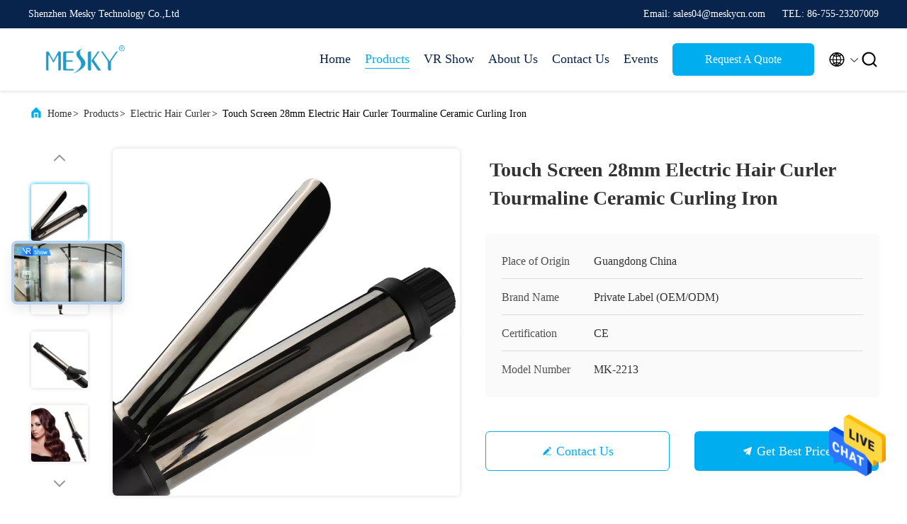

--- FILE ---
content_type: text/html
request_url: https://www.hair-stylingtools.com/sale-14132502-touch-screen-28mm-electric-hair-curler-tourmaline-ceramic-curling-iron.html
body_size: 28164
content:

<!DOCTYPE html>
<html  lang=en >
<head>
	<meta charset="utf-8">
	<meta http-equiv="X-UA-Compatible" content="IE=edge">
	<meta name="viewport" content="width=device-width, initial-scale=1.0, maximum-scale=5.1">
    <title>Touch Screen 28mm Electric Hair Curler Tourmaline Ceramic Curling Iron</title>
    <meta name="keywords" content="Touch Screen Electric Hair Curler, 28mm Electric Hair Curler, 28mm   Tourmaline Ceramic Curling Iron, Electric Hair Curler" />
    <meta name="description" content="High quality Touch Screen 28mm Electric Hair Curler Tourmaline Ceramic Curling Iron from China, China's leading product market Touch Screen Electric Hair Curler product, with strict quality control 28mm Electric Hair Curler factories, producing high quality 28mm   Tourmaline Ceramic Curling Iron Products." />
     <link rel='preload'
					  href=/photo/hair-stylingtools/sitetpl/style/commonV2.css?ver=1703207191 as='style'><link type='text/css' rel='stylesheet'
					  href=/photo/hair-stylingtools/sitetpl/style/commonV2.css?ver=1703207191 media='all'><meta property="og:title" content="Touch Screen 28mm Electric Hair Curler Tourmaline Ceramic Curling Iron" />
<meta property="og:description" content="High quality Touch Screen 28mm Electric Hair Curler Tourmaline Ceramic Curling Iron from China, China's leading product market Touch Screen Electric Hair Curler product, with strict quality control 28mm Electric Hair Curler factories, producing high quality 28mm   Tourmaline Ceramic Curling Iron Products." />
<meta property="og:type" content="product" />
<meta property="og:availability" content="instock" />
<meta property="og:site_name" content="Shenzhen Mesky Technology Co.,Ltd" />
<meta property="og:url" content="https://www.hair-stylingtools.com/sale-14132502-touch-screen-28mm-electric-hair-curler-tourmaline-ceramic-curling-iron.html" />
<meta property="og:image" content="https://www.hair-stylingtools.com/photo/ps35163882-touch_screen_28mm_electric_hair_curler_tourmaline_ceramic_curling_iron.jpg" />
<link rel="canonical" href="https://www.hair-stylingtools.com/sale-14132502-touch-screen-28mm-electric-hair-curler-tourmaline-ceramic-curling-iron.html" />
<link rel="alternate" href="https://m.hair-stylingtools.com/sale-14132502-touch-screen-28mm-electric-hair-curler-tourmaline-ceramic-curling-iron.html" media="only screen and (max-width: 640px)" />
<style type="text/css">
/*<![CDATA[*/
.consent__cookie {position: fixed;top: 0;left: 0;width: 100%;height: 0%;z-index: 100000;}.consent__cookie_bg {position: fixed;top: 0;left: 0;width: 100%;height: 100%;background: #000;opacity: .6;display: none }.consent__cookie_rel {position: fixed;bottom:0;left: 0;width: 100%;background: #fff;display: -webkit-box;display: -ms-flexbox;display: flex;flex-wrap: wrap;padding: 24px 80px;-webkit-box-sizing: border-box;box-sizing: border-box;-webkit-box-pack: justify;-ms-flex-pack: justify;justify-content: space-between;-webkit-transition: all ease-in-out .3s;transition: all ease-in-out .3s }.consent__close {position: absolute;top: 20px;right: 20px;cursor: pointer }.consent__close svg {fill: #777 }.consent__close:hover svg {fill: #000 }.consent__cookie_box {flex: 1;word-break: break-word;}.consent__warm {color: #777;font-size: 16px;margin-bottom: 12px;line-height: 19px }.consent__title {color: #333;font-size: 20px;font-weight: 600;margin-bottom: 12px;line-height: 23px }.consent__itxt {color: #333;font-size: 14px;margin-bottom: 12px;display: -webkit-box;display: -ms-flexbox;display: flex;-webkit-box-align: center;-ms-flex-align: center;align-items: center }.consent__itxt i {display: -webkit-inline-box;display: -ms-inline-flexbox;display: inline-flex;width: 28px;height: 28px;border-radius: 50%;background: #e0f9e9;margin-right: 8px;-webkit-box-align: center;-ms-flex-align: center;align-items: center;-webkit-box-pack: center;-ms-flex-pack: center;justify-content: center }.consent__itxt svg {fill: #3ca860 }.consent__txt {color: #a6a6a6;font-size: 14px;margin-bottom: 8px;line-height: 17px }.consent__btns {display: -webkit-box;display: -ms-flexbox;display: flex;-webkit-box-orient: vertical;-webkit-box-direction: normal;-ms-flex-direction: column;flex-direction: column;-webkit-box-pack: center;-ms-flex-pack: center;justify-content: center;flex-shrink: 0;}.consent__btn {width: 280px;height: 40px;line-height: 40px;text-align: center;background: #3ca860;color: #fff;border-radius: 4px;margin: 8px 0;-webkit-box-sizing: border-box;box-sizing: border-box;cursor: pointer;font-size:14px}.consent__btn:hover {background: #00823b }.consent__btn.empty {color: #3ca860;border: 1px solid #3ca860;background: #fff }.consent__btn.empty:hover {background: #3ca860;color: #fff }.open .consent__cookie_bg {display: block }.open .consent__cookie_rel {bottom: 0 }@media (max-width: 760px) {.consent__btns {width: 100%;align-items: center;}.consent__cookie_rel {padding: 20px 24px }}.consent__cookie.open {display: block;}.consent__cookie {display: none;}
/*]]>*/
</style>
<script type="text/javascript">
/*<![CDATA[*/
window.isvideotpl = 0;window.detailurl = '';
var cta_cid = 52106;var isShowGuide=0;showGuideColor=0;var company_type = 0;var webim_domain = '';

var colorUrl = '';
var aisearch = 0;
var selfUrl = '';
window.playerReportUrl='/vod/view_count/report';
var query_string = ["Products","Detail"];
var g_tp = '';
var customtplcolor = 99707;
window.predomainsub = "";
/*]]>*/
</script>
</head>
<body>
<img src="/logo.gif" style="display:none" alt="logo"/>
    <div id="floatAd" style="z-index: 110000;position:absolute;right:30px;bottom:60px;height:79px;display: block;">
                                <a href="/webim/webim_tab.html" rel="nofollow" data-uid="73792" onclick= 'setwebimCookie(73792,14132502,0);' target="_blank">
            <img style="width: 80px;cursor: pointer;" alt='Send Message' src="/images/floatimage_chat.gif"/>
        </a>
                                </div>
<a style="display: none!important;" title="Shenzhen Mesky Technology Co.,Ltd" class="float-inquiry" href="/contactnow.html" onclick='setinquiryCookie("{\"showproduct\":1,\"pid\":\"14132502\",\"name\":\"Touch Screen 28mm Electric Hair Curler Tourmaline Ceramic Curling Iron\",\"source_url\":\"\\/sale-14132502-touch-screen-28mm-electric-hair-curler-tourmaline-ceramic-curling-iron.html\",\"picurl\":\"\\/photo\\/pd35163882-touch_screen_28mm_electric_hair_curler_tourmaline_ceramic_curling_iron.jpg\",\"propertyDetail\":[[\"Barrel Material\",\"Titanium Coating\"],[\"Barrel size\",\"28mm\\/ 32mm\"],[\"Display\",\"LCD\"],[\"Temperature\",\"80~210\\u2103\\/ 180-410\\u2109\"]],\"company_name\":null,\"picurl_c\":\"\\/photo\\/pc35163882-touch_screen_28mm_electric_hair_curler_tourmaline_ceramic_curling_iron.jpg\",\"price\":\"Negotiable\",\"username\":\"Abby Lv\",\"viewTime\":\"Last Login : 2 hours 12 minutes ago\",\"subject\":\"What is your best price for Touch Screen 28mm Electric Hair Curler Tourmaline Ceramic Curling Iron\",\"countrycode\":\"BE\"}");'></a>
<script>
var originProductInfo = '';
var originProductInfo = {"showproduct":1,"pid":"14132502","name":"Touch Screen 28mm Electric Hair Curler Tourmaline Ceramic Curling Iron","source_url":"\/sale-14132502-touch-screen-28mm-electric-hair-curler-tourmaline-ceramic-curling-iron.html","picurl":"\/photo\/pd35163882-touch_screen_28mm_electric_hair_curler_tourmaline_ceramic_curling_iron.jpg","propertyDetail":[["Barrel Material","Titanium Coating"],["Barrel size","28mm\/ 32mm"],["Display","LCD"],["Temperature","80~210\u2103\/ 180-410\u2109"]],"company_name":null,"picurl_c":"\/photo\/pc35163882-touch_screen_28mm_electric_hair_curler_tourmaline_ceramic_curling_iron.jpg","price":"Negotiable","username":"Abby Lv","viewTime":"Last Login : 8 hours 12 minutes ago","subject":"What is the CIF price on your Touch Screen 28mm Electric Hair Curler Tourmaline Ceramic Curling Iron","countrycode":"BE"};
var save_url = "/contactsave.html";
var update_url = "/updateinquiry.html";
var productInfo = {};
var defaulProductInfo = {};
var myDate = new Date();
var curDate = myDate.getFullYear()+'-'+(parseInt(myDate.getMonth())+1)+'-'+myDate.getDate();
var message = '';
var default_pop = 1;
var leaveMessageDialog = document.getElementsByClassName('leave-message-dialog')[0]; // 获取弹层
var _$$ = function (dom) {
    return document.querySelectorAll(dom);
};
resInfo = originProductInfo;
resInfo['name'] = resInfo['name'] || '';
defaulProductInfo.pid = resInfo['pid'];
defaulProductInfo.productName = resInfo['name'] ?? '';
defaulProductInfo.productInfo = resInfo['propertyDetail'];
defaulProductInfo.productImg = resInfo['picurl_c'];
defaulProductInfo.subject = resInfo['subject'] ?? '';
defaulProductInfo.productImgAlt = resInfo['name'] ?? '';
var inquirypopup_tmp = 1;
var message = 'Dear,'+'\r\n'+"I am interested in"+' '+trim(resInfo['name'])+", could you send me more details such as type, size, MOQ, material, etc."+'\r\n'+"Thanks!"+'\r\n'+"Waiting for your reply.";
var message_1 = 'Dear,'+'\r\n'+"I am interested in"+' '+trim(resInfo['name'])+", could you send me more details such as type, size, MOQ, material, etc."+'\r\n'+"Thanks!"+'\r\n'+"Waiting for your reply.";
var message_2 = 'Hello,'+'\r\n'+"I am looking for"+' '+trim(resInfo['name'])+", please send me the price, specification and picture."+'\r\n'+"Your swift response will be highly appreciated."+'\r\n'+"Feel free to contact me for more information."+'\r\n'+"Thanks a lot.";
var message_3 = 'Hello,'+'\r\n'+trim(resInfo['name'])+' '+"meets my expectations."+'\r\n'+"Please give me the best price and some other product information."+'\r\n'+"Feel free to contact me via my mail."+'\r\n'+"Thanks a lot.";
var message_5 = 'Hi there,'+'\r\n'+"I am very interested in your"+' '+trim(resInfo['name'])+'.'+'\r\n'+"Please send me your product details."+'\r\n'+"Looking forward to your quick reply."+'\r\n'+"Feel free to contact me by mail."+'\r\n'+"Regards!";
var message_4 = 'Dear,'+'\r\n'+"What is the FOB price on your"+' '+trim(resInfo['name'])+'?'+'\r\n'+"Which is the nearest port name?"+'\r\n'+"Please reply me as soon as possible, it would be better to share further information."+'\r\n'+"Regards!";
var message_6 = 'Dear,'+'\r\n'+"Please provide us with information about your"+' '+trim(resInfo['name'])+", such as type, size, material, and of course the best price."+'\r\n'+"Looking forward to your quick reply."+'\r\n'+"Thank you!";
var message_7 = 'Dear,'+'\r\n'+"Can you supply"+' '+trim(resInfo['name'])+" for us?"+'\r\n'+"First we want a price list and some product details."+'\r\n'+"I hope to get reply asap and look forward to cooperation."+'\r\n'+"Thank you very much.";
var message_8 = 'hi,'+'\r\n'+"I am looking for"+' '+trim(resInfo['name'])+", please give me some more detailed product information."+'\r\n'+"I look forward to your reply."+'\r\n'+"Thank you!";
var message_9 = 'Hello,'+'\r\n'+"Your"+' '+trim(resInfo['name'])+" meets my requirements very well."+'\r\n'+"Please send me the price, specification, and similar model will be OK."+'\r\n'+"Feel free to chat with me."+'\r\n'+"Thanks!";
var message_10 = 'Dear,'+'\r\n'+"I want to know more about the details and quotation of"+' '+trim(resInfo['name'])+'.'+'\r\n'+"Feel free to contact me."+'\r\n'+"Regards!";

var r = getRandom(1,10);

defaulProductInfo.message = eval("message_"+r);
    defaulProductInfo.message = eval("message_"+r);
        var mytAjax = {

    post: function(url, data, fn) {
        var xhr = new XMLHttpRequest();
        xhr.open("POST", url, true);
        xhr.setRequestHeader("Content-Type", "application/x-www-form-urlencoded;charset=UTF-8");
        xhr.setRequestHeader("X-Requested-With", "XMLHttpRequest");
        xhr.setRequestHeader('Content-Type','text/plain;charset=UTF-8');
        xhr.onreadystatechange = function() {
            if(xhr.readyState == 4 && (xhr.status == 200 || xhr.status == 304)) {
                fn.call(this, xhr.responseText);
            }
        };
        xhr.send(data);
    },

    postform: function(url, data, fn) {
        var xhr = new XMLHttpRequest();
        xhr.open("POST", url, true);
        xhr.setRequestHeader("X-Requested-With", "XMLHttpRequest");
        xhr.onreadystatechange = function() {
            if(xhr.readyState == 4 && (xhr.status == 200 || xhr.status == 304)) {
                fn.call(this, xhr.responseText);
            }
        };
        xhr.send(data);
    }
};
/*window.onload = function(){
    leaveMessageDialog = document.getElementsByClassName('leave-message-dialog')[0];
    if (window.localStorage.recordDialogStatus=='undefined' || (window.localStorage.recordDialogStatus!='undefined' && window.localStorage.recordDialogStatus != curDate)) {
        setTimeout(function(){
            if(parseInt(inquirypopup_tmp%10) == 1){
                creatDialog(defaulProductInfo, 1);
            }
        }, 6000);
    }
};*/
function trim(str)
{
    str = str.replace(/(^\s*)/g,"");
    return str.replace(/(\s*$)/g,"");
};
function getRandom(m,n){
    var num = Math.floor(Math.random()*(m - n) + n);
    return num;
};
function strBtn(param) {

    var starattextarea = document.getElementById("textareamessage").value.length;
    var email = document.getElementById("startEmail").value;

    var default_tip = document.querySelectorAll(".watermark_container").length;
    if (20 < starattextarea && starattextarea < 3000) {
        if(default_tip>0){
            document.getElementById("textareamessage1").parentNode.parentNode.nextElementSibling.style.display = "none";
        }else{
            document.getElementById("textareamessage1").parentNode.nextElementSibling.style.display = "none";
        }

    } else {
        if(default_tip>0){
            document.getElementById("textareamessage1").parentNode.parentNode.nextElementSibling.style.display = "block";
        }else{
            document.getElementById("textareamessage1").parentNode.nextElementSibling.style.display = "block";
        }

        return;
    }

    // var re = /^([a-zA-Z0-9_-])+@([a-zA-Z0-9_-])+\.([a-zA-Z0-9_-])+/i;/*邮箱不区分大小写*/
    var re = /^[a-zA-Z0-9][\w-]*(\.?[\w-]+)*@[a-zA-Z0-9-]+(\.[a-zA-Z0-9]+)+$/i;
    if (!re.test(email)) {
        document.getElementById("startEmail").nextElementSibling.style.display = "block";
        return;
    } else {
        document.getElementById("startEmail").nextElementSibling.style.display = "none";
    }

    var subject = document.getElementById("pop_subject").value;
    var pid = document.getElementById("pop_pid").value;
    var message = document.getElementById("textareamessage").value;
    var sender_email = document.getElementById("startEmail").value;
    var tel = '';
    if (document.getElementById("tel0") != undefined && document.getElementById("tel0") != '')
        tel = document.getElementById("tel0").value;
    var form_serialize = '&tel='+tel;

    form_serialize = form_serialize.replace(/\+/g, "%2B");
    mytAjax.post(save_url,"pid="+pid+"&subject="+subject+"&email="+sender_email+"&message="+(message)+form_serialize,function(res){
        var mes = JSON.parse(res);
        if(mes.status == 200){
            var iid = mes.iid;
            document.getElementById("pop_iid").value = iid;
            document.getElementById("pop_uuid").value = mes.uuid;

            if(typeof gtag_report_conversion === "function"){
                gtag_report_conversion();//执行统计js代码
            }
            if(typeof fbq === "function"){
                fbq('track','Purchase');//执行统计js代码
            }
        }
    });
    for (var index = 0; index < document.querySelectorAll(".dialog-content-pql").length; index++) {
        document.querySelectorAll(".dialog-content-pql")[index].style.display = "none";
    };
    $('#idphonepql').val(tel);
    document.getElementById("dialog-content-pql-id").style.display = "block";
    ;
};
function twoBtnOk(param) {

    var selectgender = document.getElementById("Mr").innerHTML;
    var iid = document.getElementById("pop_iid").value;
    var sendername = document.getElementById("idnamepql").value;
    var senderphone = document.getElementById("idphonepql").value;
    var sendercname = document.getElementById("idcompanypql").value;
    var uuid = document.getElementById("pop_uuid").value;
    var gender = 2;
    if(selectgender == 'Mr.') gender = 0;
    if(selectgender == 'Mrs.') gender = 1;
    var pid = document.getElementById("pop_pid").value;
    var form_serialize = '';

        form_serialize = form_serialize.replace(/\+/g, "%2B");

    mytAjax.post(update_url,"iid="+iid+"&gender="+gender+"&uuid="+uuid+"&name="+(sendername)+"&tel="+(senderphone)+"&company="+(sendercname)+form_serialize,function(res){});

    for (var index = 0; index < document.querySelectorAll(".dialog-content-pql").length; index++) {
        document.querySelectorAll(".dialog-content-pql")[index].style.display = "none";
    };
    document.getElementById("dialog-content-pql-ok").style.display = "block";

};
function toCheckMust(name) {
    $('#'+name+'error').hide();
}
function handClidk(param) {
    var starattextarea = document.getElementById("textareamessage1").value.length;
    var email = document.getElementById("startEmail1").value;
    var default_tip = document.querySelectorAll(".watermark_container").length;
    if (20 < starattextarea && starattextarea < 3000) {
        if(default_tip>0){
            document.getElementById("textareamessage1").parentNode.parentNode.nextElementSibling.style.display = "none";
        }else{
            document.getElementById("textareamessage1").parentNode.nextElementSibling.style.display = "none";
        }

    } else {
        if(default_tip>0){
            document.getElementById("textareamessage1").parentNode.parentNode.nextElementSibling.style.display = "block";
        }else{
            document.getElementById("textareamessage1").parentNode.nextElementSibling.style.display = "block";
        }

        return;
    }

    // var re = /^([a-zA-Z0-9_-])+@([a-zA-Z0-9_-])+\.([a-zA-Z0-9_-])+/i;
    var re = /^[a-zA-Z0-9][\w-]*(\.?[\w-]+)*@[a-zA-Z0-9-]+(\.[a-zA-Z0-9]+)+$/i;
    if (!re.test(email)) {
        document.getElementById("startEmail1").nextElementSibling.style.display = "block";
        return;
    } else {
        document.getElementById("startEmail1").nextElementSibling.style.display = "none";
    }

    var subject = document.getElementById("pop_subject").value;
    var pid = document.getElementById("pop_pid").value;
    var message = document.getElementById("textareamessage1").value;
    var sender_email = document.getElementById("startEmail1").value;
    var form_serialize = tel = '';
    if (document.getElementById("tel1") != undefined && document.getElementById("tel1") != '')
        tel = document.getElementById("tel1").value;
        mytAjax.post(save_url,"email="+sender_email+"&tel="+tel+"&pid="+pid+"&message="+message+"&subject="+subject+form_serialize,function(res){

        var mes = JSON.parse(res);
        if(mes.status == 200){
            var iid = mes.iid;
            document.getElementById("pop_iid").value = iid;
            document.getElementById("pop_uuid").value = mes.uuid;
            if(typeof gtag_report_conversion === "function"){
                gtag_report_conversion();//执行统计js代码
            }
        }

    });
    for (var index = 0; index < document.querySelectorAll(".dialog-content-pql").length; index++) {
        document.querySelectorAll(".dialog-content-pql")[index].style.display = "none";
    };
    $('#idphonepql').val(tel);
    document.getElementById("dialog-content-pql-id").style.display = "block";

};
window.addEventListener('load', function () {
    $('.checkbox-wrap label').each(function(){
        if($(this).find('input').prop('checked')){
            $(this).addClass('on')
        }else {
            $(this).removeClass('on')
        }
    })
    $(document).on('click', '.checkbox-wrap label' , function(ev){
        if (ev.target.tagName.toUpperCase() != 'INPUT') {
            $(this).toggleClass('on')
        }
    })
})

function hand_video(pdata) {
    data = JSON.parse(pdata);
    productInfo.productName = data.productName;
    productInfo.productInfo = data.productInfo;
    productInfo.productImg = data.productImg;
    productInfo.subject = data.subject;

    var message = 'Dear,'+'\r\n'+"I am interested in"+' '+trim(data.productName)+", could you send me more details such as type, size, quantity, material, etc."+'\r\n'+"Thanks!"+'\r\n'+"Waiting for your reply.";

    var message = 'Dear,'+'\r\n'+"I am interested in"+' '+trim(data.productName)+", could you send me more details such as type, size, MOQ, material, etc."+'\r\n'+"Thanks!"+'\r\n'+"Waiting for your reply.";
    var message_1 = 'Dear,'+'\r\n'+"I am interested in"+' '+trim(data.productName)+", could you send me more details such as type, size, MOQ, material, etc."+'\r\n'+"Thanks!"+'\r\n'+"Waiting for your reply.";
    var message_2 = 'Hello,'+'\r\n'+"I am looking for"+' '+trim(data.productName)+", please send me the price, specification and picture."+'\r\n'+"Your swift response will be highly appreciated."+'\r\n'+"Feel free to contact me for more information."+'\r\n'+"Thanks a lot.";
    var message_3 = 'Hello,'+'\r\n'+trim(data.productName)+' '+"meets my expectations."+'\r\n'+"Please give me the best price and some other product information."+'\r\n'+"Feel free to contact me via my mail."+'\r\n'+"Thanks a lot.";

    var message_4 = 'Dear,'+'\r\n'+"What is the FOB price on your"+' '+trim(data.productName)+'?'+'\r\n'+"Which is the nearest port name?"+'\r\n'+"Please reply me as soon as possible, it would be better to share further information."+'\r\n'+"Regards!";
    var message_5 = 'Hi there,'+'\r\n'+"I am very interested in your"+' '+trim(data.productName)+'.'+'\r\n'+"Please send me your product details."+'\r\n'+"Looking forward to your quick reply."+'\r\n'+"Feel free to contact me by mail."+'\r\n'+"Regards!";

    var message_6 = 'Dear,'+'\r\n'+"Please provide us with information about your"+' '+trim(data.productName)+", such as type, size, material, and of course the best price."+'\r\n'+"Looking forward to your quick reply."+'\r\n'+"Thank you!";
    var message_7 = 'Dear,'+'\r\n'+"Can you supply"+' '+trim(data.productName)+" for us?"+'\r\n'+"First we want a price list and some product details."+'\r\n'+"I hope to get reply asap and look forward to cooperation."+'\r\n'+"Thank you very much.";
    var message_8 = 'hi,'+'\r\n'+"I am looking for"+' '+trim(data.productName)+", please give me some more detailed product information."+'\r\n'+"I look forward to your reply."+'\r\n'+"Thank you!";
    var message_9 = 'Hello,'+'\r\n'+"Your"+' '+trim(data.productName)+" meets my requirements very well."+'\r\n'+"Please send me the price, specification, and similar model will be OK."+'\r\n'+"Feel free to chat with me."+'\r\n'+"Thanks!";
    var message_10 = 'Dear,'+'\r\n'+"I want to know more about the details and quotation of"+' '+trim(data.productName)+'.'+'\r\n'+"Feel free to contact me."+'\r\n'+"Regards!";

    var r = getRandom(1,10);

    productInfo.message = eval("message_"+r);
            if(parseInt(inquirypopup_tmp/10) == 1){
        productInfo.message = "";
    }
    productInfo.pid = data.pid;
    creatDialog(productInfo, 2);
};

function handDialog(pdata) {
    data = JSON.parse(pdata);
    productInfo.productName = data.productName;
    productInfo.productInfo = data.productInfo;
    productInfo.productImg = data.productImg;
    productInfo.subject = data.subject;

    var message = 'Dear,'+'\r\n'+"I am interested in"+' '+trim(data.productName)+", could you send me more details such as type, size, quantity, material, etc."+'\r\n'+"Thanks!"+'\r\n'+"Waiting for your reply.";

    var message = 'Dear,'+'\r\n'+"I am interested in"+' '+trim(data.productName)+", could you send me more details such as type, size, MOQ, material, etc."+'\r\n'+"Thanks!"+'\r\n'+"Waiting for your reply.";
    var message_1 = 'Dear,'+'\r\n'+"I am interested in"+' '+trim(data.productName)+", could you send me more details such as type, size, MOQ, material, etc."+'\r\n'+"Thanks!"+'\r\n'+"Waiting for your reply.";
    var message_2 = 'Hello,'+'\r\n'+"I am looking for"+' '+trim(data.productName)+", please send me the price, specification and picture."+'\r\n'+"Your swift response will be highly appreciated."+'\r\n'+"Feel free to contact me for more information."+'\r\n'+"Thanks a lot.";
    var message_3 = 'Hello,'+'\r\n'+trim(data.productName)+' '+"meets my expectations."+'\r\n'+"Please give me the best price and some other product information."+'\r\n'+"Feel free to contact me via my mail."+'\r\n'+"Thanks a lot.";

    var message_4 = 'Dear,'+'\r\n'+"What is the FOB price on your"+' '+trim(data.productName)+'?'+'\r\n'+"Which is the nearest port name?"+'\r\n'+"Please reply me as soon as possible, it would be better to share further information."+'\r\n'+"Regards!";
    var message_5 = 'Hi there,'+'\r\n'+"I am very interested in your"+' '+trim(data.productName)+'.'+'\r\n'+"Please send me your product details."+'\r\n'+"Looking forward to your quick reply."+'\r\n'+"Feel free to contact me by mail."+'\r\n'+"Regards!";
        var message_6 = 'Dear,'+'\r\n'+"Please provide us with information about your"+' '+trim(data.productName)+", such as type, size, material, and of course the best price."+'\r\n'+"Looking forward to your quick reply."+'\r\n'+"Thank you!";
    var message_7 = 'Dear,'+'\r\n'+"Can you supply"+' '+trim(data.productName)+" for us?"+'\r\n'+"First we want a price list and some product details."+'\r\n'+"I hope to get reply asap and look forward to cooperation."+'\r\n'+"Thank you very much.";
    var message_8 = 'hi,'+'\r\n'+"I am looking for"+' '+trim(data.productName)+", please give me some more detailed product information."+'\r\n'+"I look forward to your reply."+'\r\n'+"Thank you!";
    var message_9 = 'Hello,'+'\r\n'+"Your"+' '+trim(data.productName)+" meets my requirements very well."+'\r\n'+"Please send me the price, specification, and similar model will be OK."+'\r\n'+"Feel free to chat with me."+'\r\n'+"Thanks!";
    var message_10 = 'Dear,'+'\r\n'+"I want to know more about the details and quotation of"+' '+trim(data.productName)+'.'+'\r\n'+"Feel free to contact me."+'\r\n'+"Regards!";

    var r = getRandom(1,10);
    productInfo.message = eval("message_"+r);
            if(parseInt(inquirypopup_tmp/10) == 1){
        productInfo.message = "";
    }
    productInfo.pid = data.pid;
    creatDialog(productInfo, 2);
};

function closepql(param) {

    leaveMessageDialog.style.display = 'none';
};

function closepql2(param) {

    for (var index = 0; index < document.querySelectorAll(".dialog-content-pql").length; index++) {
        document.querySelectorAll(".dialog-content-pql")[index].style.display = "none";
    };
    document.getElementById("dialog-content-pql-ok").style.display = "block";
};

function decodeHtmlEntities(str) {
    var tempElement = document.createElement('div');
    tempElement.innerHTML = str;
    return tempElement.textContent || tempElement.innerText || '';
}

function initProduct(productInfo,type){

    productInfo.productName = decodeHtmlEntities(productInfo.productName);
    productInfo.message = decodeHtmlEntities(productInfo.message);

    leaveMessageDialog = document.getElementsByClassName('leave-message-dialog')[0];
    leaveMessageDialog.style.display = "block";
    if(type == 3){
        var popinquiryemail = document.getElementById("popinquiryemail").value;
        _$$("#startEmail1")[0].value = popinquiryemail;
    }else{
        _$$("#startEmail1")[0].value = "";
    }
    _$$("#startEmail")[0].value = "";
    _$$("#idnamepql")[0].value = "";
    _$$("#idphonepql")[0].value = "";
    _$$("#idcompanypql")[0].value = "";

    _$$("#pop_pid")[0].value = productInfo.pid;
    _$$("#pop_subject")[0].value = productInfo.subject;
    
    if(parseInt(inquirypopup_tmp/10) == 1){
        productInfo.message = "";
    }

    _$$("#textareamessage1")[0].value = productInfo.message;
    _$$("#textareamessage")[0].value = productInfo.message;

    _$$("#dialog-content-pql-id .titlep")[0].innerHTML = productInfo.productName;
    _$$("#dialog-content-pql-id img")[0].setAttribute("src", productInfo.productImg);
    _$$("#dialog-content-pql-id img")[0].setAttribute("alt", productInfo.productImgAlt);

    _$$("#dialog-content-pql-id-hand img")[0].setAttribute("src", productInfo.productImg);
    _$$("#dialog-content-pql-id-hand img")[0].setAttribute("alt", productInfo.productImgAlt);
    _$$("#dialog-content-pql-id-hand .titlep")[0].innerHTML = productInfo.productName;

    if (productInfo.productInfo.length > 0) {
        var ul2, ul;
        ul = document.createElement("ul");
        for (var index = 0; index < productInfo.productInfo.length; index++) {
            var el = productInfo.productInfo[index];
            var li = document.createElement("li");
            var span1 = document.createElement("span");
            span1.innerHTML = el[0] + ":";
            var span2 = document.createElement("span");
            span2.innerHTML = el[1];
            li.appendChild(span1);
            li.appendChild(span2);
            ul.appendChild(li);

        }
        ul2 = ul.cloneNode(true);
        if (type === 1) {
            _$$("#dialog-content-pql-id .left")[0].replaceChild(ul, _$$("#dialog-content-pql-id .left ul")[0]);
        } else {
            _$$("#dialog-content-pql-id-hand .left")[0].replaceChild(ul2, _$$("#dialog-content-pql-id-hand .left ul")[0]);
            _$$("#dialog-content-pql-id .left")[0].replaceChild(ul, _$$("#dialog-content-pql-id .left ul")[0]);
        }
    };
    for (var index = 0; index < _$$("#dialog-content-pql-id .right ul li").length; index++) {
        _$$("#dialog-content-pql-id .right ul li")[index].addEventListener("click", function (params) {
            _$$("#dialog-content-pql-id .right #Mr")[0].innerHTML = this.innerHTML
        }, false)

    };

};
function closeInquiryCreateDialog() {
    document.getElementById("xuanpan_dialog_box_pql").style.display = "none";
};
function showInquiryCreateDialog() {
    document.getElementById("xuanpan_dialog_box_pql").style.display = "block";
};
function submitPopInquiry(){
    var message = document.getElementById("inquiry_message").value;
    var email = document.getElementById("inquiry_email").value;
    var subject = defaulProductInfo.subject;
    var pid = defaulProductInfo.pid;
    if (email === undefined) {
        showInquiryCreateDialog();
        document.getElementById("inquiry_email").style.border = "1px solid red";
        return false;
    };
    if (message === undefined) {
        showInquiryCreateDialog();
        document.getElementById("inquiry_message").style.border = "1px solid red";
        return false;
    };
    if (email.search(/^\w+((-\w+)|(\.\w+))*\@[A-Za-z0-9]+((\.|-)[A-Za-z0-9]+)*\.[A-Za-z0-9]+$/) == -1) {
        document.getElementById("inquiry_email").style.border= "1px solid red";
        showInquiryCreateDialog();
        return false;
    } else {
        document.getElementById("inquiry_email").style.border= "";
    };
    if (message.length < 20 || message.length >3000) {
        showInquiryCreateDialog();
        document.getElementById("inquiry_message").style.border = "1px solid red";
        return false;
    } else {
        document.getElementById("inquiry_message").style.border = "";
    };
    var tel = '';
    if (document.getElementById("tel") != undefined && document.getElementById("tel") != '')
        tel = document.getElementById("tel").value;

    mytAjax.post(save_url,"pid="+pid+"&subject="+subject+"&email="+email+"&message="+(message)+'&tel='+tel,function(res){
        var mes = JSON.parse(res);
        if(mes.status == 200){
            var iid = mes.iid;
            document.getElementById("pop_iid").value = iid;
            document.getElementById("pop_uuid").value = mes.uuid;

        }
    });
    initProduct(defaulProductInfo);
    for (var index = 0; index < document.querySelectorAll(".dialog-content-pql").length; index++) {
        document.querySelectorAll(".dialog-content-pql")[index].style.display = "none";
    };
    $('#idphonepql').val(tel);
    document.getElementById("dialog-content-pql-id").style.display = "block";

};

//带附件上传
function submitPopInquiryfile(email_id,message_id,check_sort,name_id,phone_id,company_id,attachments){

    if(typeof(check_sort) == 'undefined'){
        check_sort = 0;
    }
    var message = document.getElementById(message_id).value;
    var email = document.getElementById(email_id).value;
    var attachments = document.getElementById(attachments).value;
    if(typeof(name_id) !== 'undefined' && name_id != ""){
        var name  = document.getElementById(name_id).value;
    }
    if(typeof(phone_id) !== 'undefined' && phone_id != ""){
        var phone = document.getElementById(phone_id).value;
    }
    if(typeof(company_id) !== 'undefined' && company_id != ""){
        var company = document.getElementById(company_id).value;
    }
    var subject = defaulProductInfo.subject;
    var pid = defaulProductInfo.pid;

    if(check_sort == 0){
        if (email === undefined) {
            showInquiryCreateDialog();
            document.getElementById(email_id).style.border = "1px solid red";
            return false;
        };
        if (message === undefined) {
            showInquiryCreateDialog();
            document.getElementById(message_id).style.border = "1px solid red";
            return false;
        };

        if (email.search(/^\w+((-\w+)|(\.\w+))*\@[A-Za-z0-9]+((\.|-)[A-Za-z0-9]+)*\.[A-Za-z0-9]+$/) == -1) {
            document.getElementById(email_id).style.border= "1px solid red";
            showInquiryCreateDialog();
            return false;
        } else {
            document.getElementById(email_id).style.border= "";
        };
        if (message.length < 20 || message.length >3000) {
            showInquiryCreateDialog();
            document.getElementById(message_id).style.border = "1px solid red";
            return false;
        } else {
            document.getElementById(message_id).style.border = "";
        };
    }else{

        if (message === undefined) {
            showInquiryCreateDialog();
            document.getElementById(message_id).style.border = "1px solid red";
            return false;
        };

        if (email === undefined) {
            showInquiryCreateDialog();
            document.getElementById(email_id).style.border = "1px solid red";
            return false;
        };

        if (message.length < 20 || message.length >3000) {
            showInquiryCreateDialog();
            document.getElementById(message_id).style.border = "1px solid red";
            return false;
        } else {
            document.getElementById(message_id).style.border = "";
        };

        if (email.search(/^\w+((-\w+)|(\.\w+))*\@[A-Za-z0-9]+((\.|-)[A-Za-z0-9]+)*\.[A-Za-z0-9]+$/) == -1) {
            document.getElementById(email_id).style.border= "1px solid red";
            showInquiryCreateDialog();
            return false;
        } else {
            document.getElementById(email_id).style.border= "";
        };

    };

    mytAjax.post(save_url,"pid="+pid+"&subject="+subject+"&email="+email+"&message="+message+"&company="+company+"&attachments="+attachments,function(res){
        var mes = JSON.parse(res);
        if(mes.status == 200){
            var iid = mes.iid;
            document.getElementById("pop_iid").value = iid;
            document.getElementById("pop_uuid").value = mes.uuid;

            if(typeof gtag_report_conversion === "function"){
                gtag_report_conversion();//执行统计js代码
            }
            if(typeof fbq === "function"){
                fbq('track','Purchase');//执行统计js代码
            }
        }
    });
    initProduct(defaulProductInfo);

    if(name !== undefined && name != ""){
        _$$("#idnamepql")[0].value = name;
    }

    if(phone !== undefined && phone != ""){
        _$$("#idphonepql")[0].value = phone;
    }

    if(company !== undefined && company != ""){
        _$$("#idcompanypql")[0].value = company;
    }

    for (var index = 0; index < document.querySelectorAll(".dialog-content-pql").length; index++) {
        document.querySelectorAll(".dialog-content-pql")[index].style.display = "none";
    };
    document.getElementById("dialog-content-pql-id").style.display = "block";

};
function submitPopInquiryByParam(email_id,message_id,check_sort,name_id,phone_id,company_id){

    if(typeof(check_sort) == 'undefined'){
        check_sort = 0;
    }

    var senderphone = '';
    var message = document.getElementById(message_id).value;
    var email = document.getElementById(email_id).value;
    if(typeof(name_id) !== 'undefined' && name_id != ""){
        var name  = document.getElementById(name_id).value;
    }
    if(typeof(phone_id) !== 'undefined' && phone_id != ""){
        var phone = document.getElementById(phone_id).value;
        senderphone = phone;
    }
    if(typeof(company_id) !== 'undefined' && company_id != ""){
        var company = document.getElementById(company_id).value;
    }
    var subject = defaulProductInfo.subject;
    var pid = defaulProductInfo.pid;

    if(check_sort == 0){
        if (email === undefined) {
            showInquiryCreateDialog();
            document.getElementById(email_id).style.border = "1px solid red";
            return false;
        };
        if (message === undefined) {
            showInquiryCreateDialog();
            document.getElementById(message_id).style.border = "1px solid red";
            return false;
        };

        if (email.search(/^\w+((-\w+)|(\.\w+))*\@[A-Za-z0-9]+((\.|-)[A-Za-z0-9]+)*\.[A-Za-z0-9]+$/) == -1) {
            document.getElementById(email_id).style.border= "1px solid red";
            showInquiryCreateDialog();
            return false;
        } else {
            document.getElementById(email_id).style.border= "";
        };
        if (message.length < 20 || message.length >3000) {
            showInquiryCreateDialog();
            document.getElementById(message_id).style.border = "1px solid red";
            return false;
        } else {
            document.getElementById(message_id).style.border = "";
        };
    }else{

        if (message === undefined) {
            showInquiryCreateDialog();
            document.getElementById(message_id).style.border = "1px solid red";
            return false;
        };

        if (email === undefined) {
            showInquiryCreateDialog();
            document.getElementById(email_id).style.border = "1px solid red";
            return false;
        };

        if (message.length < 20 || message.length >3000) {
            showInquiryCreateDialog();
            document.getElementById(message_id).style.border = "1px solid red";
            return false;
        } else {
            document.getElementById(message_id).style.border = "";
        };

        if (email.search(/^\w+((-\w+)|(\.\w+))*\@[A-Za-z0-9]+((\.|-)[A-Za-z0-9]+)*\.[A-Za-z0-9]+$/) == -1) {
            document.getElementById(email_id).style.border= "1px solid red";
            showInquiryCreateDialog();
            return false;
        } else {
            document.getElementById(email_id).style.border= "";
        };

    };

    var productsku = "";
    if($("#product_sku").length > 0){
        productsku = $("#product_sku").html();
    }

    mytAjax.post(save_url,"tel="+senderphone+"&pid="+pid+"&subject="+subject+"&email="+email+"&message="+message+"&messagesku="+encodeURI(productsku),function(res){
        var mes = JSON.parse(res);
        if(mes.status == 200){
            var iid = mes.iid;
            document.getElementById("pop_iid").value = iid;
            document.getElementById("pop_uuid").value = mes.uuid;

            if(typeof gtag_report_conversion === "function"){
                gtag_report_conversion();//执行统计js代码
            }
            if(typeof fbq === "function"){
                fbq('track','Purchase');//执行统计js代码
            }
        }
    });
    initProduct(defaulProductInfo);

    if(name !== undefined && name != ""){
        _$$("#idnamepql")[0].value = name;
    }

    if(phone !== undefined && phone != ""){
        _$$("#idphonepql")[0].value = phone;
    }

    if(company !== undefined && company != ""){
        _$$("#idcompanypql")[0].value = company;
    }

    for (var index = 0; index < document.querySelectorAll(".dialog-content-pql").length; index++) {
        document.querySelectorAll(".dialog-content-pql")[index].style.display = "none";

    };
    document.getElementById("dialog-content-pql-id").style.display = "block";

};

function creat_videoDialog(productInfo, type) {

    if(type == 1){
        if(default_pop != 1){
            return false;
        }
        window.localStorage.recordDialogStatus = curDate;
    }else{
        default_pop = 0;
    }
    initProduct(productInfo, type);
    if (type === 1) {
        // 自动弹出
        for (var index = 0; index < document.querySelectorAll(".dialog-content-pql").length; index++) {

            document.querySelectorAll(".dialog-content-pql")[index].style.display = "none";
        };
        document.getElementById("dialog-content-pql").style.display = "block";
    } else {
        // 手动弹出
        for (var index = 0; index < document.querySelectorAll(".dialog-content-pql").length; index++) {
            document.querySelectorAll(".dialog-content-pql")[index].style.display = "none";
        };
        document.getElementById("dialog-content-pql-id-hand").style.display = "block";
    }
}

function creatDialog(productInfo, type) {

    if(type == 1){
        if(default_pop != 1){
            return false;
        }
        window.localStorage.recordDialogStatus = curDate;
    }else{
        default_pop = 0;
    }
    initProduct(productInfo, type);
    if (type === 1) {
        // 自动弹出
        for (var index = 0; index < document.querySelectorAll(".dialog-content-pql").length; index++) {

            document.querySelectorAll(".dialog-content-pql")[index].style.display = "none";
        };
        document.getElementById("dialog-content-pql").style.display = "block";
    } else {
        // 手动弹出
        for (var index = 0; index < document.querySelectorAll(".dialog-content-pql").length; index++) {
            document.querySelectorAll(".dialog-content-pql")[index].style.display = "none";
        };
        document.getElementById("dialog-content-pql-id-hand").style.display = "block";
    }
}

//带邮箱信息打开询盘框 emailtype=1表示带入邮箱
function openDialog(emailtype){
    var type = 2;//不带入邮箱，手动弹出
    if(emailtype == 1){
        var popinquiryemail = document.getElementById("popinquiryemail").value;
        // var re = /^([a-zA-Z0-9_-])+@([a-zA-Z0-9_-])+\.([a-zA-Z0-9_-])+/i;
        var re = /^[a-zA-Z0-9][\w-]*(\.?[\w-]+)*@[a-zA-Z0-9-]+(\.[a-zA-Z0-9]+)+$/i;
        if (!re.test(popinquiryemail)) {
            //前端提示样式;
            showInquiryCreateDialog();
            document.getElementById("popinquiryemail").style.border = "1px solid red";
            return false;
        } else {
            //前端提示样式;
        }
        var type = 3;
    }
    creatDialog(defaulProductInfo,type);
}

//上传附件
function inquiryUploadFile(){
    var fileObj = document.querySelector("#fileId").files[0];
    //构建表单数据
    var formData = new FormData();
    var filesize = fileObj.size;
    if(filesize > 10485760 || filesize == 0) {
        document.getElementById("filetips").style.display = "block";
        return false;
    }else {
        document.getElementById("filetips").style.display = "none";
    }
    formData.append('popinquiryfile', fileObj);
    document.getElementById("quotefileform").reset();
    var save_url = "/inquiryuploadfile.html";
    mytAjax.postform(save_url,formData,function(res){
        var mes = JSON.parse(res);
        if(mes.status == 200){
            document.getElementById("uploader-file-info").innerHTML = document.getElementById("uploader-file-info").innerHTML + "<span class=op>"+mes.attfile.name+"<a class=delatt id=att"+mes.attfile.id+" onclick=delatt("+mes.attfile.id+");>Delete</a></span>";
            var nowattachs = document.getElementById("attachments").value;
            if( nowattachs !== ""){
                var attachs = JSON.parse(nowattachs);
                attachs[mes.attfile.id] = mes.attfile;
            }else{
                var attachs = {};
                attachs[mes.attfile.id] = mes.attfile;
            }
            document.getElementById("attachments").value = JSON.stringify(attachs);
        }
    });
}
//附件删除
function delatt(attid)
{
    var nowattachs = document.getElementById("attachments").value;
    if( nowattachs !== ""){
        var attachs = JSON.parse(nowattachs);
        if(attachs[attid] == ""){
            return false;
        }
        var formData = new FormData();
        var delfile = attachs[attid]['filename'];
        var save_url = "/inquirydelfile.html";
        if(delfile != "") {
            formData.append('delfile', delfile);
            mytAjax.postform(save_url, formData, function (res) {
                if(res !== "") {
                    var mes = JSON.parse(res);
                    if (mes.status == 200) {
                        delete attachs[attid];
                        document.getElementById("attachments").value = JSON.stringify(attachs);
                        var s = document.getElementById("att"+attid);
                        s.parentNode.remove();
                    }
                }
            });
        }
    }else{
        return false;
    }
}

</script>
<div class="leave-message-dialog" style="display: none">
<style>
    .leave-message-dialog .close:before, .leave-message-dialog .close:after{
        content:initial;
    }
</style>
<div class="dialog-content-pql" id="dialog-content-pql" style="display: none">
    <span class="close" onclick="closepql()"><img src="/images/close.png" alt="close"></span>
    <div class="title">
        <p class="firstp-pql">Leave a Message</p>
        <p class="lastp-pql">We will call you back soon!</p>
    </div>
    <div class="form">
        <div class="textarea">
            <textarea style='font-family: robot;'  name="" id="textareamessage" cols="30" rows="10" style="margin-bottom:14px;width:100%"
                placeholder="Please enter your inquiry details."></textarea>
        </div>
        <p class="error-pql"> <span class="icon-pql"><img src="/images/error.png" alt="Shenzhen Mesky Technology Co.,Ltd"></span> Your message must be between 20-3,000 characters!</p>
        <input id="startEmail" type="text" placeholder="Enter your E-mail" onkeydown="if(event.keyCode === 13){ strBtn();}">
        <p class="error-pql"><span class="icon-pql"><img src="/images/error.png" alt="Shenzhen Mesky Technology Co.,Ltd"></span> Please check your E-mail! </p>
                <div class="operations">
            <div class='btn' id="submitStart" type="submit" onclick="strBtn()">SUBMIT</div>
        </div>
            </div>
</div>
<div class="dialog-content-pql dialog-content-pql-id" id="dialog-content-pql-id" style="display:none">
        <span class="close" onclick="closepql2()"><svg t="1648434466530" class="icon" viewBox="0 0 1024 1024" version="1.1" xmlns="http://www.w3.org/2000/svg" p-id="2198" width="16" height="16"><path d="M576 512l277.333333 277.333333-64 64-277.333333-277.333333L234.666667 853.333333 170.666667 789.333333l277.333333-277.333333L170.666667 234.666667 234.666667 170.666667l277.333333 277.333333L789.333333 170.666667 853.333333 234.666667 576 512z" fill="#444444" p-id="2199"></path></svg></span>
    <div class="left">
        <div class="img"><img></div>
        <p class="titlep"></p>
        <ul> </ul>
    </div>
    <div class="right">
                <p class="title">More information facilitates better communication.</p>
                <div style="position: relative;">
            <div class="mr"> <span id="Mr">Mr.</span>
                <ul>
                    <li>Mr.</li>
                    <li>Mrs.</li>
                </ul>
            </div>
            <input style="text-indent: 80px;" type="text" id="idnamepql" placeholder="Input your name">
        </div>
        <input type="text"  id="idphonepql"  placeholder="Phone Number">
        <input type="text" id="idcompanypql"  placeholder="Company" onkeydown="if(event.keyCode === 13){ twoBtnOk();}">
                <div class="btn form_new" id="twoBtnOk" onclick="twoBtnOk()">OK</div>
    </div>
</div>

<div class="dialog-content-pql dialog-content-pql-ok" id="dialog-content-pql-ok" style="display:none">
        <span class="close" onclick="closepql()"><svg t="1648434466530" class="icon" viewBox="0 0 1024 1024" version="1.1" xmlns="http://www.w3.org/2000/svg" p-id="2198" width="16" height="16"><path d="M576 512l277.333333 277.333333-64 64-277.333333-277.333333L234.666667 853.333333 170.666667 789.333333l277.333333-277.333333L170.666667 234.666667 234.666667 170.666667l277.333333 277.333333L789.333333 170.666667 853.333333 234.666667 576 512z" fill="#444444" p-id="2199"></path></svg></span>
    <div class="duihaook"></div>
        <p class="title">Submitted successfully!</p>
        <p class="p1" style="text-align: center; font-size: 18px; margin-top: 14px;">We will call you back soon!</p>
    <div class="btn" onclick="closepql()" id="endOk" style="margin: 0 auto;margin-top: 50px;">OK</div>
</div>
<div class="dialog-content-pql dialog-content-pql-id dialog-content-pql-id-hand" id="dialog-content-pql-id-hand"
    style="display:none">
     <input type="hidden" name="pop_pid" id="pop_pid" value="0">
     <input type="hidden" name="pop_subject" id="pop_subject" value="">
     <input type="hidden" name="pop_iid" id="pop_iid" value="0">
     <input type="hidden" name="pop_uuid" id="pop_uuid" value="0">
        <span class="close" onclick="closepql()"><svg t="1648434466530" class="icon" viewBox="0 0 1024 1024" version="1.1" xmlns="http://www.w3.org/2000/svg" p-id="2198" width="16" height="16"><path d="M576 512l277.333333 277.333333-64 64-277.333333-277.333333L234.666667 853.333333 170.666667 789.333333l277.333333-277.333333L170.666667 234.666667 234.666667 170.666667l277.333333 277.333333L789.333333 170.666667 853.333333 234.666667 576 512z" fill="#444444" p-id="2199"></path></svg></span>
    <div class="left">
        <div class="img"><img></div>
        <p class="titlep"></p>
        <ul> </ul>
    </div>
    <div class="right" style="float:right">
                <div class="title">
            <p class="firstp-pql">Leave a Message</p>
            <p class="lastp-pql">We will call you back soon!</p>
        </div>
                <div class="form">
            <div class="textarea">
                <textarea style='font-family: robot;' name="message" id="textareamessage1" cols="30" rows="10"
                    placeholder="Please enter your inquiry details."></textarea>
            </div>
            <p class="error-pql"> <span class="icon-pql"><img src="/images/error.png" alt="Shenzhen Mesky Technology Co.,Ltd"></span> Your message must be between 20-3,000 characters!</p>

                            <input style="display:none" id="tel1" name="tel" type="text" oninput="value=value.replace(/[^0-9_+-]/g,'');" placeholder="Phone Number">
                        <input id='startEmail1' name='email' data-type='1' type='text'
                   placeholder="Enter your E-mail"
                   onkeydown='if(event.keyCode === 13){ handClidk();}'>
            <p class='error-pql'><span class='icon-pql'>
                    <img src="/images/error.png" alt="Shenzhen Mesky Technology Co.,Ltd"></span> Please check your E-mail!            </p>

            <div class="operations">
                <div class='btn' id="submitStart1" type="submit" onclick="handClidk()">SUBMIT</div>
            </div>
        </div>
    </div>
</div>
</div>
<div id="xuanpan_dialog_box_pql" class="xuanpan_dialog_box_pql"
    style="display:none;background:rgba(0,0,0,.6);width:100%;height:100%;position: fixed;top:0;left:0;z-index: 999999;">
    <div class="box_pql"
      style="width:526px;height:206px;background:rgba(255,255,255,1);opacity:1;border-radius:4px;position: absolute;left: 50%;top: 50%;transform: translate(-50%,-50%);">
      <div onclick="closeInquiryCreateDialog()" class="close close_create_dialog"
        style="cursor: pointer;height:42px;width:40px;float:right;padding-top: 16px;"><span
          style="display: inline-block;width: 25px;height: 2px;background: rgb(114, 114, 114);transform: rotate(45deg); "><span
            style="display: block;width: 25px;height: 2px;background: rgb(114, 114, 114);transform: rotate(-90deg); "></span></span>
      </div>
      <div
        style="height: 72px; overflow: hidden; text-overflow: ellipsis; display:-webkit-box;-ebkit-line-clamp: 3;-ebkit-box-orient: vertical; margin-top: 58px; padding: 0 84px; font-size: 18px; color: rgba(51, 51, 51, 1); text-align: center; ">
        Please leave your correct email and detailed requirements (20-3,000 characters).</div>
      <div onclick="closeInquiryCreateDialog()" class="close_create_dialog"
        style="width: 139px; height: 36px; background: rgba(253, 119, 34, 1); border-radius: 4px; margin: 16px auto; color: rgba(255, 255, 255, 1); font-size: 18px; line-height: 36px; text-align: center;">
        OK</div>
    </div>
</div>
<style type="text/css">.vr-asidebox {position: fixed; bottom: 290px; left: 16px; width: 160px; height: 90px; background: #eee; overflow: hidden; border: 4px solid rgba(4, 120, 237, 0.24); box-shadow: 0px 8px 16px rgba(0, 0, 0, 0.08); border-radius: 8px; display: none; z-index: 1000; } .vr-small {position: fixed; bottom: 290px; left: 16px; width: 72px; height: 90px; background: url(/images/ctm_icon_vr.png) no-repeat center; background-size: 69.5px; overflow: hidden; display: none; cursor: pointer; z-index: 1000; display: block; text-decoration: none; } .vr-group {position: relative; } .vr-animate {width: 160px; height: 90px; background: #eee; position: relative; } .js-marquee {/*margin-right: 0!important;*/ } .vr-link {position: absolute; top: 0; left: 0; width: 100%; height: 100%; display: none; } .vr-mask {position: absolute; top: 0px; left: 0px; width: 100%; height: 100%; display: block; background: #000; opacity: 0.4; } .vr-jump {position: absolute; top: 0px; left: 0px; width: 100%; height: 100%; display: block; background: url(/images/ctm_icon_see.png) no-repeat center center; background-size: 34px; font-size: 0; } .vr-close {position: absolute; top: 50%; right: 0px; width: 16px; height: 20px; display: block; transform: translate(0, -50%); background: rgba(255, 255, 255, 0.6); border-radius: 4px 0px 0px 4px; cursor: pointer; } .vr-close i {position: absolute; top: 0px; left: 0px; width: 100%; height: 100%; display: block; background: url(/images/ctm_icon_left.png) no-repeat center center; background-size: 16px; } .vr-group:hover .vr-link {display: block; } .vr-logo {position: absolute; top: 4px; left: 4px; width: 50px; height: 14px; background: url(/images/ctm_icon_vrshow.png) no-repeat; background-size: 48px; }
</style>
<a class="vr-small" title="Shenzhen Mesky Technology Co.,Ltd Virtual Reality View" href="/vr.html" target="_blank"></a>
<div class="vr-asidebox">
    <div class="vr-group">
        <div class="vr-animate marquee">
            <div class="vr-imgslidr" style="background: url(/photo/hair-stylingtools/vr/cover_thumb.jpg) no-repeat center left;height: 90px;width: 400px;"></div>
        </div>
        <div class="vr-link">
            <span class="vr-mask"></span>
            <a title="Shenzhen Mesky Technology Co.,Ltd Virtual Reality View" class="vr-jump" href="/vr.html" target="_blank">vr</a>
            <span class="vr-close" onclick="hideVr()" title="Fold"><i></i></span>
        </div>
        <div class="vr-logo"></div>
    </div>
</div>

<script type="text/javascript">
    function showVr() {
        document.querySelector('.vr-asidebox').style.display = 'block';
        document.querySelector('.vr-small').style.display = 'none';
        setCookie(0)
    }

    function hideVr() {
        document.querySelector('.vr-asidebox').style.display = 'none';
        document.querySelector('.vr-small').style.display = 'block';
        setCookie(1)
    }
    // 读缓存
    function getCookie(name) {
        var arr, reg = new RegExp("(^| )" + name + "=([^;]*)(;|$)");
        if (arr = document.cookie.match(reg))
            return unescape(arr[2]);
        else
            return null;
    }
    // 存缓存
    function setCookie(value) {
        var Days = 1;
        var exp = new Date();
        exp.setTime(exp.getTime() + Days * 24 * 60 * 60 * 1000);
        document.cookie = "vr=" + escape(value) + ";expires=" + exp.toGMTString();
    }
    window.addEventListener('load', function () {
        (function($){$.fn.marquee=function(options){return this.each(function(){var o=$.extend({},$.fn.marquee.defaults,options),$this=$(this),$marqueeWrapper,containerWidth,animationCss,verticalDir,elWidth,loopCount=3,playState="animation-play-state",css3AnimationIsSupported=!1,_prefixedEvent=function(element,type,callback){var pfx=["webkit","moz","MS","o",""];for(var p=0;p<pfx.length;p++){if(!pfx[p]){type=type.toLowerCase()}element.addEventListener(pfx[p]+type,callback,!1)}},_objToString=function(obj){var tabjson=[];for(var p in obj){if(obj.hasOwnProperty(p)){tabjson.push(p+":"+obj[p])}}tabjson.push();return"{"+tabjson.join(",")+"}"},_startAnimationWithDelay=function(){$this.timer=setTimeout(animate,o.delayBeforeStart)},methods={pause:function(){if(css3AnimationIsSupported&&o.allowCss3Support){$marqueeWrapper.css(playState,"paused")}else{if($.fn.pause){$marqueeWrapper.pause()}}$this.data("runningStatus","paused");$this.trigger("paused")},resume:function(){if(css3AnimationIsSupported&&o.allowCss3Support){$marqueeWrapper.css(playState,"running")}else{if($.fn.resume){$marqueeWrapper.resume()}}$this.data("runningStatus","resumed");$this.trigger("resumed")},toggle:function(){methods[$this.data("runningStatus")=="resumed"?"pause":"resume"]()},destroy:function(){clearTimeout($this.timer);$this.find("*").addBack().off();$this.html($this.find(".js-marquee:first").html())}};if(typeof options==="string"){if($.isFunction(methods[options])){if(!$marqueeWrapper){$marqueeWrapper=$this.find(".js-marquee-wrapper")}if($this.data("css3AnimationIsSupported")===!0){css3AnimationIsSupported=!0}methods[options]()}return}var dataAttributes={},attr;$.each(o,function(key,value){attr=$this.attr("data-"+key);if(typeof attr!=="undefined"){switch(attr){case"true":attr=!0;break;case"false":attr=!1;break}o[key]=attr}});if(o.speed){o.duration=parseInt($this.width(),10)/o.speed*1000}verticalDir=o.direction=="up"||o.direction=="down";o.gap=o.duplicated?parseInt(o.gap):0;$this.wrapInner('<div class="js-marquee"></div>');var $el=$this.find(".js-marquee").css({"margin-right":o.gap,"float":"left"});if(o.duplicated){$el.clone(!0).appendTo($this)}$this.wrapInner('<div style="width:100000px" class="js-marquee-wrapper"></div>');$marqueeWrapper=$this.find(".js-marquee-wrapper");if(verticalDir){var containerHeight=$this.height();$marqueeWrapper.removeAttr("style");$this.height(containerHeight);$this.find(".js-marquee").css({"float":"none","margin-bottom":o.gap,"margin-right":0});if(o.duplicated){$this.find(".js-marquee:last").css({"margin-bottom":0})}var elHeight=$this.find(".js-marquee:first").height()+o.gap;if(o.startVisible&&!o.duplicated){o._completeDuration=((parseInt(elHeight,10)+parseInt(containerHeight,10))/parseInt(containerHeight,10))*o.duration;o.duration=(parseInt(elHeight,10)/parseInt(containerHeight,10))*o.duration}else{o.duration=((parseInt(elHeight,10)+parseInt(containerHeight,10))/parseInt(containerHeight,10))*o.duration}}else{elWidth=$this.find(".js-marquee:first").width()+o.gap;containerWidth=$this.width();if(o.startVisible&&!o.duplicated){o._completeDuration=((parseInt(elWidth,10)+parseInt(containerWidth,10))/parseInt(containerWidth,10))*o.duration;o.duration=(parseInt(elWidth,10)/parseInt(containerWidth,10))*o.duration}else{o.duration=((parseInt(elWidth,10)+parseInt(containerWidth,10))/parseInt(containerWidth,10))*o.duration}}if(o.duplicated){o.duration=o.duration/2}if(o.allowCss3Support){var elm=document.body||document.createElement("div"),animationName="marqueeAnimation-"+Math.floor(Math.random()*10000000),domPrefixes="Webkit Moz O ms Khtml".split(" "),animationString="animation",animationCss3Str="",keyframeString="";if(elm.style.animation!==undefined){keyframeString="@keyframes "+animationName+" ";css3AnimationIsSupported=!0}if(css3AnimationIsSupported===!1){for(var i=0;i<domPrefixes.length;i++){if(elm.style[domPrefixes[i]+"AnimationName"]!==undefined){var prefix="-"+domPrefixes[i].toLowerCase()+"-";animationString=prefix+animationString;playState=prefix+playState;keyframeString="@"+prefix+"keyframes "+animationName+" ";css3AnimationIsSupported=!0;break}}}if(css3AnimationIsSupported){animationCss3Str=animationName+" "+o.duration/1000+"s "+o.delayBeforeStart/1000+"s infinite "+o.css3easing;$this.data("css3AnimationIsSupported",!0)}}var _rePositionVertically=function(){$marqueeWrapper.css("transform","translateY("+(o.direction=="up"?containerHeight+"px":"-"+elHeight+"px")+")")},_rePositionHorizontally=function(){$marqueeWrapper.css("transform","translateX("+(o.direction=="left"?containerWidth+"px":"-"+elWidth+"px")+")")};if(o.duplicated){if(verticalDir){if(o.startVisible){$marqueeWrapper.css("transform","translateY(0)")}else{$marqueeWrapper.css("transform","translateY("+(o.direction=="up"?containerHeight+"px":"-"+((elHeight*2)-o.gap)+"px")+")")}}else{if(o.startVisible){$marqueeWrapper.css("transform","translateX(0)")}else{$marqueeWrapper.css("transform","translateX("+(o.direction=="left"?containerWidth+"px":"-"+((elWidth*2)-o.gap)+"px")+")")
        }}if(!o.startVisible){loopCount=1}}else{if(o.startVisible){loopCount=2}else{if(verticalDir){_rePositionVertically()}else{_rePositionHorizontally()}}}var animate=function(){if(o.duplicated){if(loopCount===1){o._originalDuration=o.duration;if(verticalDir){o.duration=o.direction=="up"?o.duration+(containerHeight/((elHeight)/o.duration)):o.duration*2}else{o.duration=o.direction=="left"?o.duration+(containerWidth/((elWidth)/o.duration)):o.duration*2}if(animationCss3Str){animationCss3Str=animationName+" "+o.duration/1000+"s "+o.delayBeforeStart/1000+"s "+o.css3easing}loopCount++}else{if(loopCount===2){o.duration=o._originalDuration;if(animationCss3Str){animationName=animationName+"0";keyframeString=$.trim(keyframeString)+"0 ";animationCss3Str=animationName+" "+o.duration/1000+"s 0s infinite "+o.css3easing}loopCount++}}}if(verticalDir){if(o.duplicated){if(loopCount>2){$marqueeWrapper.css("transform","translateY("+(o.direction=="up"?0:"-"+elHeight+"px")+")")}animationCss={"transform":"translateY("+(o.direction=="up"?"-"+elHeight+"px":0)+")"}}else{if(o.startVisible){if(loopCount===2){if(animationCss3Str){animationCss3Str=animationName+" "+o.duration/1000+"s "+o.delayBeforeStart/1000+"s "+o.css3easing}animationCss={"transform":"translateY("+(o.direction=="up"?"-"+elHeight+"px":containerHeight+"px")+")"};loopCount++}else{if(loopCount===3){o.duration=o._completeDuration;if(animationCss3Str){animationName=animationName+"0";keyframeString=$.trim(keyframeString)+"0 ";animationCss3Str=animationName+" "+o.duration/1000+"s 0s infinite "+o.css3easing}_rePositionVertically()}}}else{_rePositionVertically();animationCss={"transform":"translateY("+(o.direction=="up"?"-"+($marqueeWrapper.height())+"px":containerHeight+"px")+")"}}}}else{if(o.duplicated){if(loopCount>2){$marqueeWrapper.css("transform","translateX("+(o.direction=="left"?0:"-"+elWidth+"px")+")")}animationCss={"transform":"translateX("+(o.direction=="left"?"-"+elWidth+"px":0)+")"}}else{if(o.startVisible){if(loopCount===2){if(animationCss3Str){animationCss3Str=animationName+" "+o.duration/1000+"s "+o.delayBeforeStart/1000+"s "+o.css3easing}animationCss={"transform":"translateX("+(o.direction=="left"?"-"+elWidth+"px":containerWidth+"px")+")"};loopCount++}else{if(loopCount===3){o.duration=o._completeDuration;if(animationCss3Str){animationName=animationName+"0";keyframeString=$.trim(keyframeString)+"0 ";animationCss3Str=animationName+" "+o.duration/1000+"s 0s infinite "+o.css3easing}_rePositionHorizontally()}}}else{_rePositionHorizontally();animationCss={"transform":"translateX("+(o.direction=="left"?"-"+elWidth+"px":containerWidth+"px")+")"}}}}$this.trigger("beforeStarting");if(css3AnimationIsSupported){$marqueeWrapper.css(animationString,animationCss3Str);var keyframeCss=keyframeString+" { 100%  "+_objToString(animationCss)+"}",$styles=$marqueeWrapper.find("style");if($styles.length!==0){$styles.filter(":last").html(keyframeCss)}else{$("head").append("<style>"+keyframeCss+"</style>")}_prefixedEvent($marqueeWrapper[0],"AnimationIteration",function(){$this.trigger("finished")});_prefixedEvent($marqueeWrapper[0],"AnimationEnd",function(){animate();$this.trigger("finished")})}else{$marqueeWrapper.animate(animationCss,o.duration,o.easing,function(){$this.trigger("finished");if(o.pauseOnCycle){_startAnimationWithDelay()}else{animate()}})}$this.data("runningStatus","resumed")};$this.on("pause",methods.pause);$this.on("resume",methods.resume);if(o.pauseOnHover){$this.on("mouseenter",methods.pause);$this.on("mouseleave",methods.resume)}if(css3AnimationIsSupported&&o.allowCss3Support){animate()}else{_startAnimationWithDelay()}})};$.fn.marquee.defaults={allowCss3Support:!0,css3easing:"linear",easing:"linear",delayBeforeStart:1000,direction:"left",duplicated:!1,duration:5000,speed:0,gap:20,pauseOnCycle:!1,pauseOnHover:!1,startVisible:!1}})(jQuery);
        var v = getCookie('vr');
        if (v == 0 || v == null) {
            showVr()
        } else {
            hideVr()
        }
        $(".marquee").marquee({
            speed: 6.14,
            startVisible: !0,
            gap: 0,
            delayBeforeStart: 1e3,
            duplicated: !0
        })
    });

</script>

<div data-head='head'>
<!-- 头部 -->
<div class="top_nav_99516">
  <div class="title">
    <div class="ecer-main-w ecer-flex ecer-flex-space-between ecer-flex-align">
      <div class="address">
        Shenzhen Mesky Technology Co.,Ltd
      </div>
      <div class="phone">
                <a href="mailto:sales04@meskycn.com" title="email"><span class="mail">Email:
            sales04@meskycn.com</span></a>
                        <span class="tel">TEL: 86-755-23207009</span>
              </div>
    </div>
  </div>
  <!-- 导航栏 -->
  <nav class="nav">
    <div class="ecer-main-w  ecer-flex ecer-flex-space-between ecer-flex-align main">
      <div class="ecer-flex ecer-flex-align logo">
        <a class="ecer-flex ecer-flex-justify ecer-flex-align" href="/" title="Home">
          <img class="lazyi" data-original="/logo.gif" src="/images/load_icon.gif"
            alt="Shenzhen Mesky Technology Co.,Ltd">
        </a>
      </div>
      <div class="nav-list ecer-flex ecer-flex-align">
        <div class="nav1-list">
          
          
          
          
          <ul id="nav">
                        <li class="level1">
              <!-- 一级 -->
                                          
              
              <a  class="level1-a 
                                                                                                                                                                                                                                                                                                                                                                                                                                                                                                                                                                                  "                 href="/" title="
                                  Home                                ">
                                Home                              </a>
                            
                          </li>
                        <li class="level1">
              <!-- 一级 -->
                                          
              
              <a  class="level1-a 
                                                      active1
                          "                 href="/products.html" title="
                                  Products                                ">
                                Products                              </a>
                            <ul>
                
                                <!-- 二级 -->
                <li class="level2">
                  <a class="level2-a "
                    href=/supplier-456623-hair-styling-tools title="quality Hair Styling Tools factory"><span class="main-a">Hair Styling Tools</span>
                                      </a>
                                  </li>
                                <!-- 二级 -->
                <li class="level2">
                  <a class="level2-a "
                    href=/supplier-454343-titanium-hair-straightener title="quality Titanium Hair Straightener factory"><span class="main-a">Titanium Hair Straightener</span>
                                      </a>
                                  </li>
                                <!-- 二级 -->
                <li class="level2">
                  <a class="level2-a "
                    href=/supplier-458809-ceramic-hair-straightener title="quality Ceramic Hair Straightener factory"><span class="main-a">Ceramic Hair Straightener</span>
                                      </a>
                                  </li>
                                <!-- 二级 -->
                <li class="level2">
                  <a class="level2-a "
                    href=/supplier-454346-hot-air-styling-brush title="quality Hot Air Styling Brush factory"><span class="main-a">Hot Air Styling Brush</span>
                                      </a>
                                  </li>
                                <!-- 二级 -->
                <li class="level2">
                  <a class="level2-a active2"
                    href=/supplier-454344-electric-hair-curler title="quality Electric Hair Curler factory"><span class="main-a">Electric Hair Curler</span>
                                      </a>
                                  </li>
                                <!-- 二级 -->
                <li class="level2">
                  <a class="level2-a "
                    href=/supplier-458810-automatic-hair-curler title="quality Automatic Hair Curler factory"><span class="main-a">Automatic Hair Curler</span>
                                      </a>
                                  </li>
                                <!-- 二级 -->
                <li class="level2">
                  <a class="level2-a "
                    href=/supplier-458812-wireless-hair-tools title="quality Wireless Hair Tools factory"><span class="main-a">Wireless Hair Tools</span>
                                      </a>
                                  </li>
                                <!-- 二级 -->
                <li class="level2">
                  <a class="level2-a "
                    href=/supplier-456624-ac-hair-dryer title="quality AC Hair Dryer factory"><span class="main-a">AC Hair Dryer</span>
                                      </a>
                                  </li>
                                <!-- 二级 -->
                <li class="level2">
                  <a class="level2-a "
                    href=/supplier-456625-dc-hair-dryer title="quality DC Hair Dryer factory"><span class="main-a">DC Hair Dryer</span>
                                      </a>
                                  </li>
                                <!-- 二级 -->
                <li class="level2">
                  <a class="level2-a "
                    href=/supplier-458813-brushless-hair-dryer title="quality Brushless Hair Dryer factory"><span class="main-a">Brushless Hair Dryer</span>
                                      </a>
                                  </li>
                                <!-- 二级 -->
                <li class="level2">
                  <a class="level2-a "
                    href=/supplier-458814-mini-hair-styling-tools title="quality Mini Hair Styling Tools factory"><span class="main-a">Mini Hair Styling Tools</span>
                                      </a>
                                  </li>
                                <!-- 二级 -->
                <li class="level2">
                  <a class="level2-a "
                    href=/supplier-454350-cordless-hair-trimmers title="quality Cordless Hair Trimmers factory"><span class="main-a">Cordless Hair Trimmers</span>
                                      </a>
                                  </li>
                                <!-- 二级 -->
                <li class="level2">
                  <a class="level2-a "
                    href=/supplier-454347-electric-facial-cleansing-brush title="quality Electric Facial Cleansing Brush factory"><span class="main-a">Electric Facial Cleansing Brush</span>
                                      </a>
                                  </li>
                              </ul>
                            
                          </li>
                        <li class="level1">
              <!-- 一级 -->
                                          
              
              <a  class="level1-a 
                                                                                                                                                                                                                                                                                                                                                                                                                                                                                                                                                                                  " target="_blank"                 href="/vr.html" title="
                                  VR Show                                ">
                                VR Show                              </a>
                            
                          </li>
                        <li class="level1">
              <!-- 一级 -->
                                          
              
              <a  class="level1-a 
                                                                                                                                                                                                                                                                                                                                                                                                                                                                                                                                                                                  "                 href="/aboutus.html" title="
                                  About Us                                ">
                                About Us                              </a>
                                          <ul>
                                                                                                                                                                                                                                                                                                <li class="level2"><a class="level2-a "
                    href="/aboutus.html" title="About Us">Company Profile</a></li>
                                                                                                                                <li class="level2"><a class="level2-a "
                    href="/factory.html" title="Factory Tour">Factory Tour</a></li>
                                                                                                                                <li class="level2"><a class="level2-a "
                    href="/quality.html" title="Quality Control">Quality Control</a></li>
                                                                                                                                                                                                                                                                                                              </ul>
              
                          </li>
                        <li class="level1">
              <!-- 一级 -->
                                                      <li class="level1">
              <!-- 一级 -->
                                                      <li class="level1">
              <!-- 一级 -->
                                          
              
              <a  class="level1-a 
                                                                                                                                                                                                                                                                                                                                                                                                                                                                                                                                                                                  "                 href="/contactus.html" title="
                                  Contact Us                                ">
                                Contact Us                              </a>
                            
                          </li>
                        <li class="level1">
              <!-- 一级 -->
                                          
                                        <li class="level1">
              <!-- 一级 -->
                                          
              
              <a                      class="level1-a 
                                                                                                                                                                                                                                                                                                                                                                                                                                                                                                                                                                                  "                 href="/news.html" title="
                                  Events                                ">
                                Events                              </a>
                            
                            <ul>
                                                                                                                                                                                                                                                                                                                <li class="level2"><a class="level2-a "
                    href="/news.html" title="News">News</a></li>
                                              </ul>
                          </li>
                                  </ul>
        </div>
        <a href="/contactnow.html" title="Quote" class="requestbtn" target="_blank">Request
          A Quote</a>
        <div class="img-link ecer-flex ecer-flex-align">
          <div class="switchlang ecer-flex ecer-flex-align">
            <span class="icon feitian">
              &#xe62b;
            </span>
            <span class="icon feitian  ft-previouspage arrow">
            </span>
          </div>
          <ul class="langu">
                        <li class="ecer-flex ecer-flex-align ecer-flex-justify english">
                            <a href="https://www.hair-stylingtools.com/sale-14132502-touch-screen-28mm-electric-hair-curler-tourmaline-ceramic-curling-iron.html" class="active" title="english">english</a>
                          </li>
                        <li class="ecer-flex ecer-flex-align ecer-flex-justify français">
                            <a href="https://french.hair-stylingtools.com/sale-14132502-touch-screen-28mm-electric-hair-curler-tourmaline-ceramic-curling-iron.html" title="français">français</a>
                          </li>
                        <li class="ecer-flex ecer-flex-align ecer-flex-justify Deutsch">
                            <a href="https://german.hair-stylingtools.com/sale-14132502-touch-screen-28mm-electric-hair-curler-tourmaline-ceramic-curling-iron.html" title="Deutsch">Deutsch</a>
                          </li>
                        <li class="ecer-flex ecer-flex-align ecer-flex-justify Italiano">
                            <a href="https://italian.hair-stylingtools.com/sale-14132502-touch-screen-28mm-electric-hair-curler-tourmaline-ceramic-curling-iron.html" title="Italiano">Italiano</a>
                          </li>
                        <li class="ecer-flex ecer-flex-align ecer-flex-justify Русский">
                            <a href="https://russian.hair-stylingtools.com/sale-14132502-touch-screen-28mm-electric-hair-curler-tourmaline-ceramic-curling-iron.html" title="Русский">Русский</a>
                          </li>
                        <li class="ecer-flex ecer-flex-align ecer-flex-justify Español">
                            <a href="https://spanish.hair-stylingtools.com/sale-14132502-touch-screen-28mm-electric-hair-curler-tourmaline-ceramic-curling-iron.html" title="Español">Español</a>
                          </li>
                        <li class="ecer-flex ecer-flex-align ecer-flex-justify português">
                            <a href="https://portuguese.hair-stylingtools.com/sale-14132502-touch-screen-28mm-electric-hair-curler-tourmaline-ceramic-curling-iron.html" title="português">português</a>
                          </li>
                        <li class="ecer-flex ecer-flex-align ecer-flex-justify Nederlandse">
                            <a href="https://dutch.hair-stylingtools.com/sale-14132502-touch-screen-28mm-electric-hair-curler-tourmaline-ceramic-curling-iron.html" title="Nederlandse">Nederlandse</a>
                          </li>
                        <li class="ecer-flex ecer-flex-align ecer-flex-justify ελληνικά">
                            <a href="https://greek.hair-stylingtools.com/sale-14132502-touch-screen-28mm-electric-hair-curler-tourmaline-ceramic-curling-iron.html" title="ελληνικά">ελληνικά</a>
                          </li>
                        <li class="ecer-flex ecer-flex-align ecer-flex-justify 日本語">
                            <a href="https://japanese.hair-stylingtools.com/sale-14132502-touch-screen-28mm-electric-hair-curler-tourmaline-ceramic-curling-iron.html" title="日本語">日本語</a>
                          </li>
                        <li class="ecer-flex ecer-flex-align ecer-flex-justify 한국">
                            <a href="https://korean.hair-stylingtools.com/sale-14132502-touch-screen-28mm-electric-hair-curler-tourmaline-ceramic-curling-iron.html" title="한국">한국</a>
                          </li>
                        <li class="ecer-flex ecer-flex-align ecer-flex-justify العربية">
                            <a href="https://arabic.hair-stylingtools.com/sale-14132502-touch-screen-28mm-electric-hair-curler-tourmaline-ceramic-curling-iron.html" title="العربية">العربية</a>
                          </li>
                        <li class="ecer-flex ecer-flex-align ecer-flex-justify हिन्दी">
                            <a href="https://hindi.hair-stylingtools.com/sale-14132502-touch-screen-28mm-electric-hair-curler-tourmaline-ceramic-curling-iron.html" title="हिन्दी">हिन्दी</a>
                          </li>
                        <li class="ecer-flex ecer-flex-align ecer-flex-justify Türkçe">
                            <a href="https://turkish.hair-stylingtools.com/sale-14132502-touch-screen-28mm-electric-hair-curler-tourmaline-ceramic-curling-iron.html" title="Türkçe">Türkçe</a>
                          </li>
                        <li class="ecer-flex ecer-flex-align ecer-flex-justify indonesia">
                            <a href="https://indonesian.hair-stylingtools.com/sale-14132502-touch-screen-28mm-electric-hair-curler-tourmaline-ceramic-curling-iron.html" title="indonesia">indonesia</a>
                          </li>
                        <li class="ecer-flex ecer-flex-align ecer-flex-justify tiếng Việt">
                            <a href="https://vietnamese.hair-stylingtools.com/sale-14132502-touch-screen-28mm-electric-hair-curler-tourmaline-ceramic-curling-iron.html" title="tiếng Việt">tiếng Việt</a>
                          </li>
                        <li class="ecer-flex ecer-flex-align ecer-flex-justify ไทย">
                            <a href="https://thai.hair-stylingtools.com/sale-14132502-touch-screen-28mm-electric-hair-curler-tourmaline-ceramic-curling-iron.html" title="ไทย">ไทย</a>
                          </li>
                        <li class="ecer-flex ecer-flex-align ecer-flex-justify বাংলা">
                            <a href="https://bengali.hair-stylingtools.com/sale-14132502-touch-screen-28mm-electric-hair-curler-tourmaline-ceramic-curling-iron.html" title="বাংলা">বাংলা</a>
                          </li>
                        <li class="ecer-flex ecer-flex-align ecer-flex-justify فارسی">
                            <a href="https://persian.hair-stylingtools.com/sale-14132502-touch-screen-28mm-electric-hair-curler-tourmaline-ceramic-curling-iron.html" title="فارسی">فارسی</a>
                          </li>
                        <li class="ecer-flex ecer-flex-align ecer-flex-justify polski">
                            <a href="https://polish.hair-stylingtools.com/sale-14132502-touch-screen-28mm-electric-hair-curler-tourmaline-ceramic-curling-iron.html" title="polski">polski</a>
                          </li>
                      </ul>
        </div>
        <div class="img-link showinput ecer-flex ecer-flex-align">
                      <form method="POST" onsubmit="return jsWidgetSearch(this,'');">
                            <form method="POST" onsubmit="return jsWidgetSearch(this,'');">
                <input type="text" name="keyword" placeholder="What are you looking for…">
                <button type="submit"  class=" feitian ">&#xe626;</button>
              </form>
              <span class="icon feitian sou" id="souId">&#xe626;</span>
        </div>
      </div>
    </div>
  </nav>
</div></div>
<div data-main='main'>
<div class="products_detail_99516">
  <!-- 面包屑 -->
  <div class="ecer-main-w crumbs_99516 ecer-flex">
    <span><img src="/images/home_99516.png" alt="" /></span>
    <a href="/" title="Home">Home</a>
    <span class="icon">></span>
    <a href="/products.html" title="Products">Products</a>
    <span class="icon">></span>
    <a href="/supplier-454344-electric-hair-curler" title="Electric Hair Curler">Electric Hair Curler</a>
    <span class="icon">></span>
    <div class="last">Touch Screen 28mm Electric Hair Curler Tourmaline Ceramic Curling Iron</div>
  </div>
  <div class="ecer-main-w ecer-flex">
    
    <div class="product_detailmain_width chai_product_detailmain_lr">
      <div class="cont">
        <div class="s_pt_box">
          <div id="slide_pic_wrap">
            <div class="Previous_box">
              <div id="prev" class="gray">
                <i class="feitian ft-up1"></i>
              </div>
            </div>
            <ul class="pic-list">
                                          <li class="li clickli image-all active"
                data-bigimage="/photo/pl35163882-touch_screen_28mm_electric_hair_curler_tourmaline_ceramic_curling_iron.jpg" data-image="/photo/pl35163882-touch_screen_28mm_electric_hair_curler_tourmaline_ceramic_curling_iron.jpg">
                <div class="item">
                  <img class="lazyi" data-original="/photo/py35163882-touch_screen_28mm_electric_hair_curler_tourmaline_ceramic_curling_iron.jpg" src="/images/load_icon.gif"
                    alt="Touch Screen 28mm Electric Hair Curler Tourmaline Ceramic Curling Iron" />
                </div>
              </li>
                            <li class="li clickli image-all "
                data-bigimage="/photo/pl35163886-touch_screen_28mm_electric_hair_curler_tourmaline_ceramic_curling_iron.jpg" data-image="/photo/pl35163886-touch_screen_28mm_electric_hair_curler_tourmaline_ceramic_curling_iron.jpg">
                <div class="item">
                  <img class="lazyi" data-original="/photo/py35163886-touch_screen_28mm_electric_hair_curler_tourmaline_ceramic_curling_iron.jpg" src="/images/load_icon.gif"
                    alt="Touch Screen 28mm Electric Hair Curler Tourmaline Ceramic Curling Iron" />
                </div>
              </li>
                            <li class="li clickli image-all "
                data-bigimage="/photo/pl35163887-touch_screen_28mm_electric_hair_curler_tourmaline_ceramic_curling_iron.jpg" data-image="/photo/pl35163887-touch_screen_28mm_electric_hair_curler_tourmaline_ceramic_curling_iron.jpg">
                <div class="item">
                  <img class="lazyi" data-original="/photo/py35163887-touch_screen_28mm_electric_hair_curler_tourmaline_ceramic_curling_iron.jpg" src="/images/load_icon.gif"
                    alt="Touch Screen 28mm Electric Hair Curler Tourmaline Ceramic Curling Iron" />
                </div>
              </li>
                            <li class="li clickli image-all "
                data-bigimage="/photo/pl35163851-touch_screen_28mm_electric_hair_curler_tourmaline_ceramic_curling_iron.jpg" data-image="/photo/pl35163851-touch_screen_28mm_electric_hair_curler_tourmaline_ceramic_curling_iron.jpg">
                <div class="item">
                  <img class="lazyi" data-original="/photo/py35163851-touch_screen_28mm_electric_hair_curler_tourmaline_ceramic_curling_iron.jpg" src="/images/load_icon.gif"
                    alt="Touch Screen 28mm Electric Hair Curler Tourmaline Ceramic Curling Iron" />
                </div>
              </li>
                          </ul>
            <div class="next_box">
              <div id="next" class="gray">
                <i class="feitian ft-down1"></i>
              </div>
            </div>
          </div>
        </div>
        <div class="cont_m">
          <table width="100%" class="cont_m_table">
            <tbody>
              <tr>
                <td style="vertical-align: middle; text-align: center">
                  
                                      <a id="largeimg" class="svg image-all" target="_blank" style="display: block"
                      title="Touch Screen 28mm Electric Hair Curler Tourmaline Ceramic Curling Iron" href="/photo/pl35163882-touch_screen_28mm_electric_hair_curler_tourmaline_ceramic_curling_iron.jpg">
                      
                      <img id="product_Img_wrap" rel="/photo/pl35163882-touch_screen_28mm_electric_hair_curler_tourmaline_ceramic_curling_iron.jpg" class="lazyi"
                        src="/images/load_icon.gif" data-original="/photo/pl35163882-touch_screen_28mm_electric_hair_curler_tourmaline_ceramic_curling_iron.jpg"
                        alt="Touch Screen 28mm Electric Hair Curler Tourmaline Ceramic Curling Iron" style="cursor: crosshair" />
                    </a>
                </td>
              </tr>
            </tbody>
          </table>
        </div>
        <div class="cont_r">
          <h1>Touch Screen 28mm Electric Hair Curler Tourmaline Ceramic Curling Iron</h1>
          <div class="tables_wrap">
            <table class="tables data" width="100%">
              <tbody>
                                <tr>
                  <td class="p_name">Place of Origin</td>
                  <td class="p_attribute">Guangdong China</td>
                </tr>
                                <tr>
                  <td class="p_name">Brand Name</td>
                  <td class="p_attribute">Private Label (OEM/ODM)</td>
                </tr>
                                <tr>
                  <td class="p_name">Certification</td>
                  <td class="p_attribute">CE</td>
                </tr>
                                <tr>
                  <td class="p_name">Model Number</td>
                  <td class="p_attribute">MK-2213</td>
                </tr>
                                              </tbody>
            </table>
          </div>

          <div class="buttonWrap">
            
            <button type="submit" class="button buttonClass1 icon-button" onclick='setinquiryCookie("{\"pid\":\"14132502\",\"productName\":\"Touch Screen 28mm Electric Hair Curler Tourmaline Ceramic Curling Iron\",\"productInfo\":[[\"Barrel Material\",\"Titanium Coating\"],[\"Barrel size\",\"28mm\\/ 32mm\"],[\"Display\",\"LCD\"],[\"Temperature\",\"80~210\\u2103\\/ 180-410\\u2109\"]],\"subject\":\"Can you supply Touch Screen 28mm Electric Hair Curler Tourmaline Ceramic Curling Iron for us\",\"productImg\":\"\\/photo\\/pc35163882-touch_screen_28mm_electric_hair_curler_tourmaline_ceramic_curling_iron.jpg\"}")'>
              <span>
                <span class="feitian ft-edit"></span>
                <a title="" href='/contactnow.html' onclick='setinquiryCookie("{\"pid\":\"14132502\",\"productName\":\"Touch Screen 28mm Electric Hair Curler Tourmaline Ceramic Curling Iron\",\"productInfo\":[[\"Barrel Material\",\"Titanium Coating\"],[\"Barrel size\",\"28mm\\/ 32mm\"],[\"Display\",\"LCD\"],[\"Temperature\",\"80~210\\u2103\\/ 180-410\\u2109\"]],\"subject\":\"Can you supply Touch Screen 28mm Electric Hair Curler Tourmaline Ceramic Curling Iron for us\",\"productImg\":\"\\/photo\\/pc35163882-touch_screen_28mm_electric_hair_curler_tourmaline_ceramic_curling_iron.jpg\"}");'>Contact
                  Us</a>
              </span>
            </button>
            
            <button type="submit" class="button buttonClass2 icon-button" onclick='handDialog("{\"pid\":\"14132502\",\"productName\":\"Touch Screen 28mm Electric Hair Curler Tourmaline Ceramic Curling Iron\",\"productInfo\":[[\"Barrel Material\",\"Titanium Coating\"],[\"Barrel size\",\"28mm\\/ 32mm\"],[\"Display\",\"LCD\"],[\"Temperature\",\"80~210\\u2103\\/ 180-410\\u2109\"]],\"subject\":\"Please quote us your Touch Screen 28mm Electric Hair Curler Tourmaline Ceramic Curling Iron\",\"productImg\":\"\\/photo\\/pc35163882-touch_screen_28mm_electric_hair_curler_tourmaline_ceramic_curling_iron.jpg\"}");'>
              <span>
                <span class="feitian ft-sent2"></span>
                Get Best Price
              </span>
            </button>
          </div>
        </div>
        <div class="clearfix"></div>
      </div>
    </div>
  </div>
</div>
<div class="products_detail_info_99516">
  <div class="ecer-main-w ecer-flex">
    <div class="product_detailmain_99702_118 contain-w">
      <div class="contant_four">
        <div id="detail_infomation" class="info2">
          <div class="title">Product Details</div>
          <div class="details_list_wrap">
                                    <div class="item">
              <div class="itemTitle">Barrel Material:</div>
              <div class="itemValue">Titanium Coating</div>
            </div>
                                                <div class="item">
              <div class="itemTitle">Barrel Size:</div>
              <div class="itemValue">28mm/ 32mm</div>
            </div>
                                                <div class="item">
              <div class="itemTitle">Display:</div>
              <div class="itemValue">LCD</div>
            </div>
                                                <div class="item">
              <div class="itemTitle">Temperature:</div>
              <div class="itemValue">80~210℃/ 180-410℉</div>
            </div>
                                                <div class="item">
              <div class="itemTitle">Heater:</div>
              <div class="itemValue">PTC Heater</div>
            </div>
                                                <div class="item">
              <div class="itemTitle">Voltage:</div>
              <div class="itemValue">110-240V 50/60Hz,45W</div>
            </div>
                                                <div class="item">
              <div class="itemTitle">Power Cord:</div>
              <div class="itemValue">360° Anti-free, 2.5M</div>
            </div>
                                                <div class="item">
              <div class="itemTitle">Function:</div>
              <div class="itemValue">One Hour Auto Shut-off</div>
            </div>
                                                          </div>
                                                                                                                                                                                              <div class="highLightitem">
            <div class="itemTitle">Highlight:&nbsp;</div>
            <div class="itemValue"><h2 style='display: inline-block;font-weight: bold;font-size: 14px;'>Touch Screen Electric Hair Curler</h2>, <h2 style='display: inline-block;font-weight: bold;font-size: 14px;'>28mm Electric Hair Curler</h2>, <h2 style='display: inline-block;font-weight: bold;font-size: 14px;'>28mm   Tourmaline Ceramic Curling Iron</h2></div>
          </div>
                  </div>
        
                <div id="detail_infomation" class="info2 details_wrap">
          <div class="title">Payment & Shipping Terms</div>
          <div class="details_list_wrap">
                        <div class="item">
              <div class="itemTitle">Minimum Order Quantity</div>
              <div class="itemValue">1</div>
            </div>
                        <div class="item">
              <div class="itemTitle">Price</div>
              <div class="itemValue">Negotiable</div>
            </div>
                        <div class="item">
              <div class="itemTitle">Packaging Details</div>
              <div class="itemValue">Gift box/ Drawer box/ Magnet box ,etc</div>
            </div>
                        <div class="item">
              <div class="itemTitle">Delivery Time</div>
              <div class="itemValue">3-15 work days</div>
            </div>
                        <div class="item">
              <div class="itemTitle">Payment Terms</div>
              <div class="itemValue">L/C, D/A, D/P, T/T, Western Union, MoneyGram</div>
            </div>
                        <div class="item">
              <div class="itemTitle">Supply Ability</div>
              <div class="itemValue">10000pcs/day</div>
            </div>
                      </div>
        </div>
                
        
        <div id="product_description" class="details_wrap">
          <div class="title">Product Description</div>
          <div class="text_wrap"><h5 class="a-spacing-mini a-color-secondary" style="box-sizing: border-box; padding: 0px; margin-top: 0px; margin-right: 0px; margin-left: 0px; font-weight: bold; font-size: 13px; line-height: 19px; font-family: &quot;Amazon Ember&quot;, Arial, sans-serif; margin-bottom: 6px !important; color: rgb(86, 89, 89) !important;">Touch Screen Curler Wand Ceramic Tourmaline 1&quot; Curling Iron Black Electric Hair Curler</h5>

<p class="a-spacing-base" style="box-sizing: border-box; padding: 0px; color: rgb(15, 17, 17); font-family: &quot;Amazon Ember&quot;, Arial, sans-serif; margin-bottom: 14px !important;"><span style="font-size:14px;"><span style="font-family:arial,helvetica,sans-serif;">- Creates Luxurious Waves &amp; Curls</span></span></p>

<p class="a-spacing-base" style="box-sizing: border-box; padding: 0px; color: rgb(15, 17, 17); font-family: &quot;Amazon Ember&quot;, Arial, sans-serif; margin-bottom: 14px !important;"><span style="font-size:14px;"><span style="font-family:arial,helvetica,sans-serif;">- Reduces Frizz and Static</span></span></p>

<p class="a-spacing-base" style="box-sizing: border-box; padding: 0px; color: rgb(15, 17, 17); font-family: &quot;Amazon Ember&quot;, Arial, sans-serif; margin-bottom: 14px !important;"><span style="font-size:14px;"><span style="font-family:arial,helvetica,sans-serif;">- Adds Unparalleled Shine</span></span></p>

<p class="a-spacing-base" style="box-sizing: border-box; padding: 0px; color: rgb(15, 17, 17); font-family: &quot;Amazon Ember&quot;, Arial, sans-serif; margin-bottom: 14px !important;"><span style="font-size:14px;"><span style="font-family:arial,helvetica,sans-serif;">-Touch Screen</span></span></p>

<p class="a-spacing-base" style="box-sizing: border-box; padding: 0px; color: rgb(15, 17, 17); font-family: &quot;Amazon Ember&quot;, Arial, sans-serif; margin-bottom: 14px !important;"><span style="font-size:14px;"><span style="font-family:arial,helvetica,sans-serif;">-One Hour Auto Turn-off</span></span></p>

<table border="1" cellpadding="0" cellspacing="0" style="width: 650px; overflow-wrap: break-word;">
	<tbody>
		<tr>
			<td><font color="#0f1111" face="arial, helvetica, sans-serif"><b>Barrel Size</b></font></td>
			<td>28mm/ 32mm</td>
		</tr>
		<tr>
			<td><strong>Temperature</strong></td>
			<td>80~210℃/ 180-410℉</td>
		</tr>
		<tr>
			<td><strong>Barrel Material</strong></td>
			<td><font face="arial, helvetica, sans-serif">Titanium / Ceramic</font></td>
		</tr>
	</tbody>
</table>

<p class="a-spacing-base" style="box-sizing: border-box; padding: 0px; color: rgb(15, 17, 17); font-family: &quot;Amazon Ember&quot;, Arial, sans-serif; margin-bottom: 14px !important;"><span style="font-size:14px;"><span style="font-family:arial,helvetica,sans-serif;"><img src="/images/load_icon.gif" style="max-width:650px;" class="lazyi" alt="Touch Screen 28mm Electric Hair Curler Tourmaline Ceramic Curling Iron 0" data-original="/test/hair-stylingtools.com/photo/pl35163876-remark.jpg"><img src="/images/load_icon.gif" style="max-width:650px;" class="lazyi" alt="Touch Screen 28mm Electric Hair Curler Tourmaline Ceramic Curling Iron 1" data-original="/test/hair-stylingtools.com/photo/pl35163861-remark.jpg"><img src="/images/load_icon.gif" style="max-width:650px;" class="lazyi" alt="Touch Screen 28mm Electric Hair Curler Tourmaline Ceramic Curling Iron 2" data-original="/test/hair-stylingtools.com/photo/pl35163862-remark.jpg"><img src="/images/load_icon.gif" style="max-width:650px;" class="lazyi" alt="Touch Screen 28mm Electric Hair Curler Tourmaline Ceramic Curling Iron 3" data-original="/test/hair-stylingtools.com/photo/pl35163863-remark.jpg"><img src="/images/load_icon.gif" style='color: rgb(15, 17, 17); font-family: "Amazon Ember", Arial, sans-serif; max-width: 650px;' class="lazyi" alt="Touch Screen 28mm Electric Hair Curler Tourmaline Ceramic Curling Iron 4" data-original="/photo/hair-stylingtools/editor/20210809173603_82186.jpg"></span></span></p>

<div style="direction:ltr;border-width:100%">
<div style="direction:ltr;margin-top:0in;margin-left:0in;width:6.109in">
<div style="direction:ltr;margin-top:0in;margin-left:0in;width:6.109in">
<p style="margin:0in;font-family:Arial;font-size:18.0pt;color:black"><strong><span style="font-size:14px;"><span style="font-family:arial,helvetica,sans-serif;">FAQ</span></span></strong></p>

<p style="margin:0in;font-family:Arial;font-size:10.5pt;color:black"><span style="font-size:14px;"><span style="font-family:arial,helvetica,sans-serif;">1. Are you manufacturers?</span></span></p>

<p style="margin:0in;font-family:Arial;font-size:10.5pt;color:black"><span style="font-size:14px;"><span style="font-family:arial,helvetica,sans-serif;">Yes, We are a professional manufacturers.</span></span></p>

<p style="margin:0in;font-family:&quot;Microsoft YaHei&quot;;font-size:11.0pt">&nbsp;</p>

<p style="margin:0in;font-family:Arial;font-size:10.5pt;color:black"><span style="font-size:14px;"><span style="font-family:arial,helvetica,sans-serif;">2. What are our strengths?</span></span></p>

<p style="margin:0in;font-family:&quot;Microsoft YaHei&quot;;font-size:11.0pt"><span style="font-size:14px;"><span style="font-family:arial,helvetica,sans-serif;">We are mainly producing Hair curlers, Hair straighteners, Hair brush, Hair trimmer, Facial gadgets etc, best quality and best service, strong sales team, engineering group, advanced developing equipment for invent new products; many tests for products to get a best quality final products.</span></span></p>

<p style="margin:0in;font-family:Arial;font-size:10.5pt;color:black">&nbsp;</p>

<p style="margin:0in;font-family:Arial;font-size:10.5pt;color:black"><span style="font-size:14px;"><span style="font-family:arial,helvetica,sans-serif;">3. How long is our normal delivery time?</span></span></p>

<p style="margin:0in;font-size:10.5pt;color:black"><span style="font-size:14px;"><span style="font-family:arial,helvetica,sans-serif;"><span lang="en-US">For</span><span lang="en-US"> mass order</span><span lang="zh-CN"> usually need 2</span><span lang="en-US">0</span><span lang="zh-CN">-3</span><span lang="en-US">0</span><span lang="zh-CN"> days to ship out.</span></span></span></p>

<p style="margin:0in;font-family:&quot;Microsoft YaHei&quot;;font-size:11.0pt">&nbsp;</p>

<p style="margin:0in;font-family:Arial;font-size:10.5pt;color:black"><span style="font-size:14px;"><span style="font-family:arial,helvetica,sans-serif;">4. Do we offer OEM/ODM service?</span></span></p>

<p style="margin:0in;font-family:Arial;font-size:10.5pt;color:black"><span style="font-size:14px;"><span style="font-family:arial,helvetica,sans-serif;">Yes, we had got enough rich experience about OEM/ODM during worked with these famous brands as above.</span></span></p>

<p style="margin:0in;font-family:Arial;font-size:10.5pt;color:black"><span style="font-size:14px;"><span style="font-family:arial,helvetica,sans-serif;">Both customized logo and packaging are acceptable.</span></span></p>

<p style="margin:0in;font-family:&quot;Microsoft YaHei&quot;;font-size:11.0pt">&nbsp;</p>

<p style="margin:0in;font-family:Arial;font-size:10.5pt;color:black"><span style="font-size:14px;"><span style="font-family:arial,helvetica,sans-serif;">5. Can we make customized color?</span></span></p>

<p style="margin:0in;font-family:Arial;font-size:10.5pt;color:black"><span style="font-size:14px;"><span style="font-family:arial,helvetica,sans-serif;">Yes,we can make any color for case according to the Pantone Code.</span></span></p>

<p style="margin:0in;font-family:&quot;Microsoft YaHei&quot;;font-size:11.0pt">&nbsp;</p>

<p style="margin:0in;font-family:Arial;font-size:10.5pt;color:black"><span style="font-size:14px;"><span style="font-family:arial,helvetica,sans-serif;">6. What payment terms we accept?</span></span></p>

<p style="margin:0in;font-size:10.5pt;color:black"><span style="font-size:14px;"><span style="font-family:arial,helvetica,sans-serif;"><span lang="zh-CN">TT/ Paypal/ Western union/ Mo</span><span lang="en-US">n</span><span lang="zh-CN">eygram.</span></span></span></p>

<p style="margin:0in;font-family:&quot;Microsoft YaHei&quot;;font-size:11.0pt">&nbsp;</p>

<p style="margin:0in;font-family:Arial;font-size:10.5pt;color:black"><span style="font-size:14px;"><span style="font-family:arial,helvetica,sans-serif;">7. How do we control the quality?</span></span></p>

<p style="margin:0in;font-family:Arial;font-size:10.5pt;color:black"><span style="font-size:14px;"><span style="font-family:arial,helvetica,sans-serif;">We always make 100% complete inspection for twice before delivery.Also we can offer tne&nbsp;quality warranty contract.</span></span></p>
</div>
</div>
</div></div>
          <p></p>

                    <div class="key_wrap">
            Tags:             <h2 class="tag_words">
              <a href="/buy-220c-electric-hair-curler.html" title="220C  Electric Hair Curler">220C  Electric Hair Curler</a>,            </h2>
                        <h2 class="tag_words">
              <a href="/buy-430f-electric-hair-curler.html" title="430F Electric Hair Curler">430F Electric Hair Curler</a>,            </h2>
                        <h2 class="tag_words">
              <a href="/buy-430f-1-25-inch-curling-iron.html" title="430F  1.25 Inch Curling Iron">430F  1.25 Inch Curling Iron</a>            </h2>
                      </div>
                  </div>
      </div>
    </div>
  </div>
</div>
<div class="similar_products_99516">
  <div class="wrap-rule ecer-main-w">
    <div class="title">Recommended Products</div>
    <div class="pic-scroll">
      <ul class="pic-list">
        
        <li class="products_list_99516 ecer-flex">
                    <div class="item">
                        <a class="image-all" href="/sale-14127541-anti-scalding-22mm-beach-wave-triple-barrel-curling-iron-ceramic-ionic-hair-wand.html" title="Anti Scalding 22mm Beach Wave Triple Barrel Curling Iron Ceramic Ionic Hair Wand">
              <img class="lazyi" src="/images/load_icon.gif" data-original="/photo/pc35151190-anti_scalding_22mm_beach_wave_triple_barrel_curling_iron_ceramic_ionic_hair_wand.jpg"
                alt="Anti Scalding 22mm Beach Wave Triple Barrel Curling Iron Ceramic Ionic Hair Wand">
            </a>
            <div class="item-bottom">
              <h2 class="product_dis">
                <a href="/sale-14127541-anti-scalding-22mm-beach-wave-triple-barrel-curling-iron-ceramic-ionic-hair-wand.html" title="Anti Scalding 22mm Beach Wave Triple Barrel Curling Iron Ceramic Ionic Hair Wand">Anti Scalding 22mm Beach Wave Triple Barrel Curling Iron Ceramic Ionic Hair Wand</a>
              </h2>
              
              <button type="submit" class="button buttonClass icon-button" onclick='handDialog("{\"pid\":\"14127541\",\"productName\":\"Anti Scalding 22mm Beach Wave Triple Barrel Curling Iron Ceramic Ionic Hair Wand\",\"productInfo\":[[\"Barrel  size\",\"22mm\"],[\"Barrel Coating\",\"Ceramic\"],[\"Display\",\"LED\"],[\"Temperature\",\"130~230\\u2103\\/ 260-450\\u2109\"]],\"subject\":\"Please send me FOB price on Anti Scalding 22mm Beach Wave Triple Barrel Curling Iron Ceramic Ionic Hair Wand\",\"productImg\":\"\\/photo\\/pc35151190-anti_scalding_22mm_beach_wave_triple_barrel_curling_iron_ceramic_ionic_hair_wand.jpg\"}")'>
                <span>
                  Get Best Price
                </span>
              </button>
            </div>
          </div>
                                <div class="item">
                        <a class="image-all" href="/sale-14132203-ceramic-coating-220-430-electric-hair-curler-1-25-inch-curling-iron.html" title="Ceramic Coating 220℃ 430℉ Electric Hair Curler 1.25 Inch Curling Iron">
              <img class="lazyi" src="/images/load_icon.gif" data-original="/photo/pc35162475-ceramic_coating_220_430_electric_hair_curler_1_25_inch_curling_iron.jpg"
                alt="Ceramic Coating 220℃ 430℉ Electric Hair Curler 1.25 Inch Curling Iron">
            </a>
            <div class="item-bottom">
              <h2 class="product_dis">
                <a href="/sale-14132203-ceramic-coating-220-430-electric-hair-curler-1-25-inch-curling-iron.html" title="Ceramic Coating 220℃ 430℉ Electric Hair Curler 1.25 Inch Curling Iron">Ceramic Coating 220℃ 430℉ Electric Hair Curler 1.25 Inch Curling Iron</a>
              </h2>
              
              <button type="submit" class="button buttonClass icon-button" onclick='handDialog("{\"pid\":\"14132203\",\"productName\":\"Ceramic Coating 220\\u2103 430\\u2109 Electric Hair Curler 1.25 Inch Curling Iron\",\"productInfo\":[[\"Hair Curler Size\",\"33x6.6x4cm\"],[\"Barrel Size\",\"1 inch\"],[\"Barrel Coating\",\"Ceramic\"],[\"Display\",\"LED light display\"]],\"subject\":\"How much for your Ceramic Coating 220\\u2103 430\\u2109 Electric Hair Curler 1.25 Inch Curling Iron\",\"productImg\":\"\\/photo\\/pc35162475-ceramic_coating_220_430_electric_hair_curler_1_25_inch_curling_iron.jpg\"}")'>
                <span>
                  Get Best Price
                </span>
              </button>
            </div>
          </div>
                                <div class="item">
                        <a class="image-all" href="/sale-14132266-professional-1-inch-barrel-electric-hair-curler-24k-gold-for-long-lasting.html" title="Professional 1 Inch Barrel Electric Hair Curler 24k Gold For Long Lasting">
              <img class="lazyi" src="/images/load_icon.gif" data-original="/photo/pc35162507-professional_1_inch_barrel_electric_hair_curler_24k_gold_for_long_lasting.jpg"
                alt="Professional 1 Inch Barrel Electric Hair Curler 24k Gold For Long Lasting">
            </a>
            <div class="item-bottom">
              <h2 class="product_dis">
                <a href="/sale-14132266-professional-1-inch-barrel-electric-hair-curler-24k-gold-for-long-lasting.html" title="Professional 1 Inch Barrel Electric Hair Curler 24k Gold For Long Lasting">Professional 1 Inch Barrel Electric Hair Curler 24k Gold For Long Lasting</a>
              </h2>
              
              <button type="submit" class="button buttonClass icon-button" onclick='handDialog("{\"pid\":\"14132266\",\"productName\":\"Professional 1 Inch Barrel Electric Hair Curler 24k Gold For Long Lasting\",\"productInfo\":[[\"Product Size\",\"190*202*51mm\"],[\"Barrel Size\",\"1.25 inch\"],[\"Barrel Coating\",\"Titanium Coating\"],[\"Display\",\"LED display\"]],\"subject\":\"Please send price on your Professional 1 Inch Barrel Electric Hair Curler 24k Gold For Long Lasting\",\"productImg\":\"\\/photo\\/pc35162507-professional_1_inch_barrel_electric_hair_curler_24k_gold_for_long_lasting.jpg\"}")'>
                <span>
                  Get Best Price
                </span>
              </button>
            </div>
          </div>
                                <div class="item">
                        <a class="image-all" href="/sale-14132639-ptc-heater-110-240v-electric-hair-curler-ceramic-curling-iron.html" title="PTC Heater 110-240V Electric Hair Curler  Ceramic Curling Iron">
              <img class="lazyi" src="/images/load_icon.gif" data-original="/photo/pc35172893-ptc_heater_110_240v_electric_hair_curler_ceramic_curling_iron.jpg"
                alt="PTC Heater 110-240V Electric Hair Curler  Ceramic Curling Iron">
            </a>
            <div class="item-bottom">
              <h2 class="product_dis">
                <a href="/sale-14132639-ptc-heater-110-240v-electric-hair-curler-ceramic-curling-iron.html" title="PTC Heater 110-240V Electric Hair Curler  Ceramic Curling Iron">PTC Heater 110-240V Electric Hair Curler  Ceramic Curling Iron</a>
              </h2>
              
              <button type="submit" class="button buttonClass icon-button" onclick='handDialog("{\"pid\":\"14132639\",\"productName\":\"PTC Heater 110-240V Electric Hair Curler  Ceramic Curling Iron\",\"productInfo\":[[\"Barrel Material\",\"Ceramic coating\"],[\"Color\",\"custom made\"],[\"Display\",\"LCD light display\"],[\"Temperature\",\"150~230\\u2103\\/ 300-450\\u2109\"]],\"subject\":\"What is the delivery time on PTC Heater 110-240V Electric Hair Curler  Ceramic Curling Iron\",\"productImg\":\"\\/photo\\/pc35172893-ptc_heater_110_240v_electric_hair_curler_ceramic_curling_iron.jpg\"}")'>
                <span>
                  Get Best Price
                </span>
              </button>
            </div>
          </div>
           <li
            class="products_list_99516 ecer-flex">
                                  <div class="item">
                        <a class="image-all" href="/sale-14132689-42cm-150-230-degrees-electric-hair-curler-ceramic-rotating-curling-iron.html" title="42cm 150~230 degrees Electric Hair Curler Ceramic Rotating Curling Iron">
              <img class="lazyi" src="/images/load_icon.gif" data-original="/photo/pc35172949-42cm_150_230_degrees_electric_hair_curler_ceramic_rotating_curling_iron.jpg"
                alt="42cm 150~230 degrees Electric Hair Curler Ceramic Rotating Curling Iron">
            </a>
            <div class="item-bottom">
              <h2 class="product_dis">
                <a href="/sale-14132689-42cm-150-230-degrees-electric-hair-curler-ceramic-rotating-curling-iron.html" title="42cm 150~230 degrees Electric Hair Curler Ceramic Rotating Curling Iron">42cm 150~230 degrees Electric Hair Curler Ceramic Rotating Curling Iron</a>
              </h2>
              
              <button type="submit" class="button buttonClass icon-button" onclick='handDialog("{\"pid\":\"14132689\",\"productName\":\"42cm 150~230 degrees Electric Hair Curler Ceramic Rotating Curling Iron\",\"productInfo\":[[\"Barrel Material\",\"Ceramic coating\"],[\"Color\",\"custom made\"],[\"Display\",\"LCD light display\"],[\"Temperature\",\"150~230\\u2103\\/ 300-450\\u2109\"]],\"subject\":\"Please send me more information on your 42cm 150~230 degrees Electric Hair Curler Ceramic Rotating Curling Iron\",\"productImg\":\"\\/photo\\/pc35172949-42cm_150_230_degrees_electric_hair_curler_ceramic_rotating_curling_iron.jpg\"}")'>
                <span>
                  Get Best Price
                </span>
              </button>
            </div>
          </div>
                                <div class="item">
                        <a class="image-all" href="/sale-14132400-45w-1inch-automatic-rotating-curling-iron-tourmaline-ceramic-curling-wand.html" title="45W 1inch Automatic Rotating Curling Iron Tourmaline Ceramic Curling Wand">
              <img class="lazyi" src="/images/load_icon.gif" data-original="/photo/pc35162596-45w_1inch_automatic_rotating_curling_iron_tourmaline_ceramic_curling_wand.jpg"
                alt="45W 1inch Automatic Rotating Curling Iron Tourmaline Ceramic Curling Wand">
            </a>
            <div class="item-bottom">
              <h2 class="product_dis">
                <a href="/sale-14132400-45w-1inch-automatic-rotating-curling-iron-tourmaline-ceramic-curling-wand.html" title="45W 1inch Automatic Rotating Curling Iron Tourmaline Ceramic Curling Wand">45W 1inch Automatic Rotating Curling Iron Tourmaline Ceramic Curling Wand</a>
              </h2>
              
              <button type="submit" class="button buttonClass icon-button" onclick='handDialog("{\"pid\":\"14132400\",\"productName\":\"45W 1inch Automatic Rotating Curling Iron Tourmaline Ceramic Curling Wand\",\"productInfo\":[[\"Barrel Coating\",\"Ceramic \\/ Titanium \\/Fiberglass\"],[\"Display\",\"LCD\"],[\"Temperature\",\"80~230\\u2103\\/ 180-450\\u2109\"],[\"Heater\",\"Dual PTC Heater\"]],\"subject\":\"I am interested in your 45W 1inch Automatic Rotating Curling Iron Tourmaline Ceramic Curling Wand\",\"productImg\":\"\\/photo\\/pc35162596-45w_1inch_automatic_rotating_curling_iron_tourmaline_ceramic_curling_wand.jpg\"}")'>
                <span>
                  Get Best Price
                </span>
              </button>
            </div>
          </div>
                                <div class="item">
                        <a class="image-all" href="/sale-14132445-adjustable-temp-19mm-38mm-electric-hair-curlers-for-short-hair-1-inch-curling-iron.html" title="Adjustable Temp 19mm -38mm Electric Hair Curlers For Short Hair 1 Inch Curling Iron">
              <img class="lazyi" src="/images/load_icon.gif" data-original="/photo/pc35162649-adjustable_temp_19mm_38mm_electric_hair_curlers_for_short_hair_1_inch_curling_iron.jpg"
                alt="Adjustable Temp 19mm -38mm Electric Hair Curlers For Short Hair 1 Inch Curling Iron">
            </a>
            <div class="item-bottom">
              <h2 class="product_dis">
                <a href="/sale-14132445-adjustable-temp-19mm-38mm-electric-hair-curlers-for-short-hair-1-inch-curling-iron.html" title="Adjustable Temp 19mm -38mm Electric Hair Curlers For Short Hair 1 Inch Curling Iron">Adjustable Temp 19mm -38mm Electric Hair Curlers For Short Hair 1 Inch Curling Iron</a>
              </h2>
              
              <button type="submit" class="button buttonClass icon-button" onclick='handDialog("{\"pid\":\"14132445\",\"productName\":\"Adjustable Temp 19mm -38mm Electric Hair Curlers For Short Hair 1 Inch Curling Iron\",\"productInfo\":[[\"Barrel with clip Size\",\"19mm\\/ 22mm \\/25mm\\/28mm \\/ 32mm \\/38mm\"],[\"Barrel Coating\",\"Ceramic coating\"],[\"Display\",\"LCD light display\"],[\"Temperature\",\"150~230\\u2103\\/ 300-450\\u2109\"]],\"subject\":\"How much for your Adjustable Temp 19mm -38mm Electric Hair Curlers For Short Hair 1 Inch Curling Iron\",\"productImg\":\"\\/photo\\/pc35162649-adjustable_temp_19mm_38mm_electric_hair_curlers_for_short_hair_1_inch_curling_iron.jpg\"}")'>
                <span>
                  Get Best Price
                </span>
              </button>
            </div>
          </div>
                                <div class="item">
                        <a class="image-all" href="/sale-14135570-320-380-430-2-in-1-hair-straightener-and-curler-anti-scald.html" title="320/380/430℉ 2 In 1 Hair Straightener And Curler Anti Scald">
              <img class="lazyi" src="/images/load_icon.gif" data-original="/photo/pc35164275-320_380_430_2_in_1_hair_straightener_and_curler_anti_scald.jpg"
                alt="320/380/430℉ 2 In 1 Hair Straightener And Curler Anti Scald">
            </a>
            <div class="item-bottom">
              <h2 class="product_dis">
                <a href="/sale-14135570-320-380-430-2-in-1-hair-straightener-and-curler-anti-scald.html" title="320/380/430℉ 2 In 1 Hair Straightener And Curler Anti Scald">320/380/430℉ 2 In 1 Hair Straightener And Curler Anti Scald</a>
              </h2>
              
              <button type="submit" class="button buttonClass icon-button" onclick='handDialog("{\"pid\":\"14135570\",\"productName\":\"320\\/380\\/430\\u2109 2 In 1 Hair Straightener And Curler Anti Scald\",\"productInfo\":[[\"Plates Coating\",\"Ceramic floating coating\"],[\"Display\",\"LCD\"],[\"Temperature\",\"160\\/190\\/220\\u2103 \\/ 320\\/380\\/430\\u2109\"],[\"Heater\",\"PTC Heater\"]],\"subject\":\"What is the FOB price on your 320\\/380\\/430\\u2109 2 In 1 Hair Straightener And Curler Anti Scald\",\"productImg\":\"\\/photo\\/pc35164275-320_380_430_2_in_1_hair_straightener_and_curler_anti_scald.jpg\"}")'>
                <span>
                  Get Best Price
                </span>
              </button>
            </div>
          </div>
           <li
            class="products_list_99516 ecer-flex">
                                  <div class="item">
                        <a class="image-all" href="/sale-14135510-rohs-13-25mm-5-in-1-curling-wand-set-interchangeable-barrel-curling-iron.html" title="Rohs 13-25mm 5 In 1 Curling Wand Set Interchangeable Barrel Curling Iron">
              <img class="lazyi" src="/images/load_icon.gif" data-original="/photo/pc35164242-rohs_13_25mm_5_in_1_curling_wand_set_interchangeable_barrel_curling_iron.jpg"
                alt="Rohs 13-25mm 5 In 1 Curling Wand Set Interchangeable Barrel Curling Iron">
            </a>
            <div class="item-bottom">
              <h2 class="product_dis">
                <a href="/sale-14135510-rohs-13-25mm-5-in-1-curling-wand-set-interchangeable-barrel-curling-iron.html" title="Rohs 13-25mm 5 In 1 Curling Wand Set Interchangeable Barrel Curling Iron">Rohs 13-25mm 5 In 1 Curling Wand Set Interchangeable Barrel Curling Iron</a>
              </h2>
              
              <button type="submit" class="button buttonClass icon-button" onclick='handDialog("{\"pid\":\"14135510\",\"productName\":\"Rohs 13-25mm 5 In 1 Curling Wand Set Interchangeable Barrel Curling Iron\",\"productInfo\":[[\"Barrel size\",\"25mm\\/ 32mm\\/ 18-25mm\\/ 13-25mm\"],[\"Barrel Coating\",\"Ceramic \\/ Titanium\"],[\"Display\",\"LCD\"],[\"Temperature\",\"80~230\\u2103\\/ 180-450\\u2109\"]],\"subject\":\"Please send price on your Rohs 13-25mm 5 In 1 Curling Wand Set Interchangeable Barrel Curling Iron\",\"productImg\":\"\\/photo\\/pc35164242-rohs_13_25mm_5_in_1_curling_wand_set_interchangeable_barrel_curling_iron.jpg\"}")'>
                <span>
                  Get Best Price
                </span>
              </button>
            </div>
          </div>
                                <div class="item">
                        <a class="image-all" href="/sale-41368820-led-screen-hair-curler-iron-automatic-rotating-wand-tanshine-electric-auto-ceramic-with-display-inte.html" title="Led Screen Hair Curler Iron Automatic Rotating Wand Tanshine Electric Auto Ceramic With Display Interchangeable">
              <img class="lazyi" src="/images/load_icon.gif" data-original="/photo/pc161154539-led_screen_hair_curler_iron_automatic_rotating_wand_tanshine_electric_auto_ceramic_with_display_interchangeable.jpg"
                alt="Led Screen Hair Curler Iron Automatic Rotating Wand Tanshine Electric Auto Ceramic With Display Interchangeable">
            </a>
            <div class="item-bottom">
              <h2 class="product_dis">
                <a href="/sale-41368820-led-screen-hair-curler-iron-automatic-rotating-wand-tanshine-electric-auto-ceramic-with-display-inte.html" title="Led Screen Hair Curler Iron Automatic Rotating Wand Tanshine Electric Auto Ceramic With Display Interchangeable">Led Screen Hair Curler Iron Automatic Rotating Wand Tanshine Electric Auto Ceramic With Display Interchangeable</a>
              </h2>
              
              <button type="submit" class="button buttonClass icon-button" onclick='handDialog("{\"pid\":\"41368820\",\"productName\":\"Led Screen Hair Curler Iron Automatic Rotating Wand Tanshine Electric Auto Ceramic With Display Interchangeable\",\"productInfo\":[[\"Temperature Display\",\"LED\"],[\"Material\",\"Tourmaline&amp;Ceramic\"],[\"Type\",\"Auto Rotating Hair Curler\"],[\"Color\",\"customized color\"]],\"subject\":\"I am interested in your Led Screen Hair Curler Iron Automatic Rotating Wand Tanshine Electric Auto Ceramic With Display Interchangeable\",\"productImg\":\"\\/photo\\/pc161154539-led_screen_hair_curler_iron_automatic_rotating_wand_tanshine_electric_auto_ceramic_with_display_interchangeable.jpg\"}")'>
                <span>
                  Get Best Price
                </span>
              </button>
            </div>
          </div>
                                <div class="item">
                        <a class="image-all" href="/sale-41368552-auto-wavy-hair-curler-3-in1-straightener-and-crimper-pink-automatic-mini-electric-auto-rotating-cera.html" title="Auto Wavy Hair Curler 3 In1 straightener And Crimper Pink Automatic Mini Electric Auto Rotating Ceramic Styling Roller">
              <img class="lazyi" src="/images/load_icon.gif" data-original="/photo/pc161153903-auto_wavy_hair_curler_3_in1_straightener_and_crimper_pink_automatic_mini_electric_auto_rotating_ceramic_styling_roller.jpg"
                alt="Auto Wavy Hair Curler 3 In1 straightener And Crimper Pink Automatic Mini Electric Auto Rotating Ceramic Styling Roller">
            </a>
            <div class="item-bottom">
              <h2 class="product_dis">
                <a href="/sale-41368552-auto-wavy-hair-curler-3-in1-straightener-and-crimper-pink-automatic-mini-electric-auto-rotating-cera.html" title="Auto Wavy Hair Curler 3 In1 straightener And Crimper Pink Automatic Mini Electric Auto Rotating Ceramic Styling Roller">Auto Wavy Hair Curler 3 In1 straightener And Crimper Pink Automatic Mini Electric Auto Rotating Ceramic Styling Roller</a>
              </h2>
              
              <button type="submit" class="button buttonClass icon-button" onclick='handDialog("{\"pid\":\"41368552\",\"productName\":\"Auto Wavy Hair Curler 3 In1 straightener And Crimper Pink Automatic Mini Electric Auto Rotating Ceramic Styling Roller\",\"productInfo\":[[\"Type\",\"Auto Rotating Hair Curler\"],[\"Color\",\"Any color could be customized\"],[\"Display\",\"LED Temperature Display\"],[\"Function\",\"Negative ion\"]],\"subject\":\"How much for your Auto Wavy Hair Curler 3 In1 straightener And Crimper Pink Automatic Mini Electric Auto Rotating Ceramic Styling Roller\",\"productImg\":\"\\/photo\\/pc161153903-auto_wavy_hair_curler_3_in1_straightener_and_crimper_pink_automatic_mini_electric_auto_rotating_ceramic_styling_roller.jpg\"}")'>
                <span>
                  Get Best Price
                </span>
              </button>
            </div>
          </div>
                                <div class="item">
                        <a class="image-all" href="/sale-41368435-hair-curler-hair-volume-curlers-and-straighteners-3-in-1-wave-wand-curling-iron-ptc-heat-home-use-be.html" title="Hair Curler Hair Volume Curlers And Straighteners 3 In 1 Wave Wand Curling Iron Ptc Heat Home Use Beauty Salon Ceramic">
              <img class="lazyi" src="/images/load_icon.gif" data-original="/photo/pc161153709-hair_curler_hair_volume_curlers_and_straighteners_3_in_1_wave_wand_curling_iron_ptc_heat_home_use_beauty_salon_ceramic.jpg"
                alt="Hair Curler Hair Volume Curlers And Straighteners 3 In 1 Wave Wand Curling Iron Ptc Heat Home Use Beauty Salon Ceramic">
            </a>
            <div class="item-bottom">
              <h2 class="product_dis">
                <a href="/sale-41368435-hair-curler-hair-volume-curlers-and-straighteners-3-in-1-wave-wand-curling-iron-ptc-heat-home-use-be.html" title="Hair Curler Hair Volume Curlers And Straighteners 3 In 1 Wave Wand Curling Iron Ptc Heat Home Use Beauty Salon Ceramic">Hair Curler Hair Volume Curlers And Straighteners 3 In 1 Wave Wand Curling Iron Ptc Heat Home Use Beauty Salon Ceramic</a>
              </h2>
              
              <button type="submit" class="button buttonClass icon-button" onclick='handDialog("{\"pid\":\"41368435\",\"productName\":\"Hair Curler Hair Volume Curlers And Straighteners 3 In 1 Wave Wand Curling Iron Ptc Heat Home Use Beauty Salon Ceramic\",\"productInfo\":[[\"Application\",\"For Home Use\"],[\"Material\",\"Tourmaline&amp;Ceramic\"],[\"Type\",\"Auto Rotating Hair Curler\"],[\"Voltage\",\"110-240V 50-60Hz\"]],\"subject\":\"What is the FOB price on your Hair Curler Hair Volume Curlers And Straighteners 3 In 1 Wave Wand Curling Iron Ptc Heat Home Use Beauty Salon Ceramic\",\"productImg\":\"\\/photo\\/pc161153709-hair_curler_hair_volume_curlers_and_straighteners_3_in_1_wave_wand_curling_iron_ptc_heat_home_use_beauty_salon_ceramic.jpg\"}")'>
                <span>
                  Get Best Price
                </span>
              </button>
            </div>
          </div>
                            </ul>
      <i class="prev feitian ft-previous1"></i>
      <i class="next feitian ft-next1"></i>
    </div>
  </div>
</div>
<div class="contactus_in_99516 products_detail_contactus_99516">
  <div class="ecer-main-w ecer-flex ecer-flex-space-between">
    <div class="left">
      <p class="title">Contact Us at Any Time</p>
            <div class="left-item ecer-flex">
        <div class="icon_logo">
          <span class="icon feitian">&#xe672;</span>
        </div>
        <div class="text">
          86-755-23207009
        </div>
      </div>
                  <div class="left-item ecer-flex emailitem">
        <div class="icon_logo">
          <span class="icon feitian email">&#xe641;</span>
        </div>
        <div class="text email">
          <a href="mailto:sales04@meskycn.com" title="sales04@meskycn.com">sales04@meskycn.com</a>
        </div>
      </div>
                  <div class="left-item ecer-flex">
        <div class="icon_logo">
          <span class="icon feitian">&#xe66c;</span>
        </div>
        <div class="text">
          B705 ChangJiang Building, XinQiao WanFeng Street, BaoAn District, Shenzhen City, Guangdong Province. 518104
        </div>
      </div>
            <div class="socialenter">
        
                        <div class="contact">
                    <a target="_blank" class="relative_a" href="https://api.whatsapp.com/send?phone=8618948311339"
            title="whatsapp">
            <span class="phone1"></span>
            <div class="contact_box">
              <div class="triangle"></div>
              <div class="image_box">
                8618948311339
              </div>
            </div>
          </a>
                              <a target="_blank" class="relative_a" href="skype:minky710?call" title="skype">
            <span class="skape1"></span>
            <div class="contact_box">
              <div class="triangle"></div>
              <div class="image_box">
                minky710
              </div>
            </div>
          </a>
                              <div class="relative_a" title="wechat"><span class="wx1"></span>
            <div class="contact_box wx">
              <div class="triangle"></div>
              
              <div class="image_box">
                86-18948311339
                              </div>
            </div>
          </div>
                              <a href="mailto:sales04@meskycn.com" class="relative_a" title="E-mail">
            <span class="fax"></span>
            <div class="contact_box">
              <div class="triangle"></div>
              <div class="image_box">
                sales04@meskycn.com
              </div>
            </div>
          </a>
                  </div>
                      </div>
    </div>
    <div class="right">
      <div class="bg1"></div>
      <div class="bg2"></div>
      <form class="contact_form_check">
        <div class="form-title">Send your inquiry directly to us</div>
        <div class="form-item-inline first">
          <label for=""></label>
          <input type="text" id="inquiry_email" placeholder="Your E-mail *">
        </div>
        <div class="form-item-inline">
          <label for=""></label>
          <input type="text" id="inquiry_tel" placeholder="Your Phone or WhatsApp">
        </div>
        <div class="form-item">
          <textarea type="text" id="inquiry_message" placeholder="Briefly describe your requirement *"
            name="msg"></textarea>
        </div>
        <div class="ecer-flex sub">
          <button type="button" id="send_btn"
            onclick="submitPopInquiryByParam('inquiry_email','inquiry_message',0,'','inquiry_tel')">
            Submit Now
            <i class="feitian ft-sent1 icon_btn"></i>
          </button>
        </div>
      </form>
    </div>
  </div>
</div></div>
<div data-footer='footer'>
<!-- 底部+社交入口 -->
<footer class="footer_99516">
  <!-- 右侧社交列表 -->
  <div class="right_contact_lists_99516">
                          </div>
  <div class="ecer-main-w ecer-flex ecer-flex-col">
    <div class="upper ecer-flex ecer-flex-space-between">
      <div class="left ecer-flex ecer-flex-align ecer-flex-col">
        <div class="left-img-box">
          <img src="/logo.gif" alt="Shenzhen Mesky Technology Co.,Ltd">
        </div>

                <div class="address">
          B705 ChangJiang Building, XinQiao WanFeng Street, BaoAn District, Shenzhen City, Guangdong Province. 518104
        </div>
              </div>

      <div class="central ecer-flex ecer-flex-space-between">
        <div class="item">
          <ul class="list">
            <li class="title_li">
              PRODUCTS
            </li>
            
                         <li>
              <a href='/supplier-456623-hair-styling-tools' title="quality Hair Styling Tools factory">
                <h2>Hair Styling Tools</h2>
              </a>
              </li>
                                         <li>
              <a href='/supplier-454343-titanium-hair-straightener' title="quality Titanium Hair Straightener factory">
                <h2>Titanium Hair Straightener</h2>
              </a>
              </li>
                                         <li>
              <a href='/supplier-458809-ceramic-hair-straightener' title="quality Ceramic Hair Straightener factory">
                <h2>Ceramic Hair Straightener</h2>
              </a>
              </li>
                                         <li>
              <a href='/supplier-454346-hot-air-styling-brush' title="quality Hot Air Styling Brush factory">
                <h2>Hot Air Styling Brush</h2>
              </a>
              </li>
                                         <li>
              <a href='/supplier-454344-electric-hair-curler' title="quality Electric Hair Curler factory">
                <h2>Electric Hair Curler</h2>
              </a>
              </li>
                                                                                                                                                                                                                                                      </ul>
        </div>
        <div class="item">
          <ul class="list ml">
            <li class="title_li">
              ABOUT US
            </li>
            <li>
              <a href="/aboutus.html" title="About Us">Company Profile</a>

            </li>
            <li>
              <a href="/factory.html" title="Factory Tour">Factory Tour</a>
            </li>
            <li>
              <a href="/quality.html" title="Quality Control">Quality Control</a>
            </li>

            <li>
              <a href="/sitemap.html" title="Sitemap">SiteMap</a>
            </li>
            <li>
              <a href="/contactus.html" title="contact">Contact Us</a>
            </li>
          </ul>
        </div>
        <div class="item">
          <ul class="list ml">
            <li class="title_li">
              EVENTS
            </li>
            <li>
              <a href="/cases.html" title="Cases">Cases</a>
            </li>
            <li>
              <a href="/news.html" title="News">News</a>
            </li>
          </ul>
        </div>
      </div>
      <div class="right">
        <a href="/contactnow.html" title="Quote" class="get-btn" target="_blank">Request A
          Quote</a>
                <p>Tel: 86-755-23207009</p>
                        
                        <div class="contact">
                    <a target="_blank" class="relative_a" href="https://api.whatsapp.com/send?phone=8618948311339" title="">
            <span class="icon feitian">&#xe666;</span>
            <span class="phone1"></span>
            <div class="contact_box">
              <div class="triangle"></div>
              <div class="image_box">
                8618948311339
              </div>
            </div>
          </a>
                              <a target="_blank" title="" class="relative_a" href="skype:minky710?call">
            <span class="icon feitian">&#xe65d;</span>
            <span class="skape1"></span>
            <div class="contact_box">
              <div class="triangle"></div>
              <div class="image_box">
                minky710
              </div>
            </div>
          </a>
                              <div class="relative_a" title=""><span class="icon feitian">&#xe663;</span>
            <div class="contact_box">
              <div class="triangle"></div>
              
              <div class="image_box ecer-flex ecer-flex-col">
                86-18948311339
                              </div>
            </div>
          </div>
                              <a href="mailto:sales04@meskycn.com" class="relative_a" title="">
            <span class="icon feitian last">&#xe66f;</span>
            <div class="contact_box email">
              <div class="triangle"></div>
              <div class="image_box">
                sales04@meskycn.com
              </div>
            </div>
          </a>
                  </div>
                      </div>
    </div>

    <div class="lower">
      <a href="/privacy.html" title="China Shenzhen Mesky Technology Co.,Ltd privacy policy">Privacy Policy</a>&nbsp;|
       China Good Quality Hair Styling Tools Supplier.
      Copyright ©  2021-2026 hair-stylingtools.com . All Rights
      Reserved.
    </div>
  </div>
</footer>
</div>
			<script type='text/javascript' src='/js/jquery.1.12.4.js'></script>
					  <script type='text/javascript' src='/photo/hair-stylingtools/sitetpl/style/common.js?ver=1703207191'></script><script type="text/javascript"> (function() {var e = document.createElement('script'); e.type = 'text/javascript'; e.async = true; e.src = '/stats.js'; var s = document.getElementsByTagName('script')[0]; s.parentNode.insertBefore(e, s); })(); </script><noscript><img style="display:none" src="/stats.php" width=0 height=0 rel="nofollow"/></noscript>
<script type="text/javascript">
/*<![CDATA[*/

									var htmlContent = `
								<div class="consent__cookie">
									<div class="consent__cookie_bg"></div>
									<div class="consent__cookie_rel">
										<div class="consent__close" onclick="allConsentNotGranted()">
											<svg t="1709102891149" class="icon" viewBox="0 0 1024 1024" version="1.1" xmlns="http://www.w3.org/2000/svg" p-id="3596" xmlns:xlink="http://www.w3.org/1999/xlink" width="32" height="32">
												<path d="M783.36 195.2L512 466.56 240.64 195.2a32 32 0 0 0-45.44 45.44L466.56 512l-271.36 271.36a32 32 0 0 0 45.44 45.44L512 557.44l271.36 271.36a32 32 0 0 0 45.44-45.44L557.44 512l271.36-271.36a32 32 0 0 0-45.44-45.44z" fill="#2C2C2C" p-id="3597"></path>
											</svg>
										</div>
										<div class="consent__cookie_box">
											<div class="consent__warm">Welcome to hair-stylingtools.com</div>
											<div class="consent__title">hair-stylingtools.com asks for your consent to use your personal data to:</div>
											<div class="consent__itxt"><i><svg t="1707012116255" class="icon" viewBox="0 0 1024 1024" version="1.1" xmlns="http://www.w3.org/2000/svg" p-id="11708" xmlns:xlink="http://www.w3.org/1999/xlink" width="20" height="20">
														<path d="M768 890.88H256a90.88 90.88 0 0 1-81.28-50.56 94.08 94.08 0 0 1 7.04-99.2A412.16 412.16 0 0 1 421.12 576a231.68 231.68 0 1 1 181.76 0 412.16 412.16 0 0 1 241.92 163.2 94.08 94.08 0 0 1 7.04 99.2 90.88 90.88 0 0 1-83.84 52.48zM512 631.68a344.96 344.96 0 0 0-280.96 146.56 30.08 30.08 0 0 0 0 32.64 26.88 26.88 0 0 0 24.32 16H768a26.88 26.88 0 0 0 24.32-16 30.08 30.08 0 0 0 0-32.64A344.96 344.96 0 0 0 512 631.68z m0-434.56a167.68 167.68 0 1 0 167.68 167.68A167.68 167.68 0 0 0 512 197.12z" p-id="11709"></path>
													</svg></i>Personalised advertising and content, advertising and content measurement, audience research and services development</div>
											<div class="consent__itxt"><i><svg t="1709102557526" class="icon" viewBox="0 0 1024 1024" version="1.1" xmlns="http://www.w3.org/2000/svg" p-id="2631" xmlns:xlink="http://www.w3.org/1999/xlink" width="20" height="20">
														<path d="M876.8 320H665.6c-70.4 0-128 57.6-128 128v358.4c0 70.4 57.6 128 128 128h211.2c70.4 0 128-57.6 128-128V448c0-70.4-57.6-128-128-128z m-211.2 64h211.2c32 0 64 25.6 64 64v320H608V448c0-38.4 25.6-64 57.6-64z m211.2 480H665.6c-25.6 0-44.8-12.8-57.6-38.4h320c-6.4 25.6-25.6 38.4-51.2 38.4z" p-id="2632"></path>
														<path d="M499.2 704c0-19.2-12.8-32-32-32H140.8c-19.2 0-38.4-19.2-38.4-38.4V224c0-19.2 19.2-32 38.4-32H768c19.2 0 38.4 19.2 38.4 38.4v38.4c0 19.2 12.8 32 32 32s32-12.8 32-32V224c0-51.2-44.8-96-102.4-96H140.8c-57.6 0-102.4 44.8-102.4 96v409.6c0 57.6 44.8 102.4 102.4 102.4h326.4c25.6 0 32-19.2 32-32z m0 64H326.4c-19.2 0-32 12.8-32 32s12.8 32 32 32h166.4c19.2 0 32-12.8 32-32s-12.8-32-25.6-32z" p-id="2633"></path>
													</svg></i>Store and/or access information on a device</div>
											<div class="consent__txt">Your personal data will be processed and information from your device (cookies, unique identifiers, and other device data) may be stored by, accessed by and shared with 135 TCF vendor(s) and 65 ad partner(s), or used specifically by this site or app.</div>
											<div class="consent__txt">Some vendors may process your personal data on the basis of legitimate interest, which you can object to by do not consent. Contact our platform customer service, you can also withdraw your consent.</div>


										</div>
										<div class="consent__btns">
											<span class="consent__btn" onclick="allConsentGranted()">Consent</span>
											<span class="consent__btn empty" onclick="allConsentNotGranted()">Do not consent</span>
										</div>
									</div>
								</div>
							`;
							var newElement = document.createElement('div');
							newElement.innerHTML = htmlContent;
							document.body.appendChild(newElement);
							var consent__cookie = {
								init:function(){},
								open:function(){
									document.querySelector('.consent__cookie').className = 'consent__cookie open';
									document.body.style.overflow = 'hidden';
								},
								close:function(){
									document.querySelector('.consent__cookie').className = 'consent__cookie';
									document.body.style.overflow = '';
								}
							};
		
jQuery(function($) {
floatAd('#floatAd', 2);
});
/*]]>*/
</script>
<script type="application/ld+json">
[
    {
        "@context": "https://schema.org/",
        "@type": "Product",
        "@id": "14132502",
        "name": "Touch Screen 28mm Electric Hair Curler Tourmaline Ceramic Curling Iron",
        "description": "Touch Screen 28mm Electric Hair Curler Tourmaline Ceramic Curling Iron, Find Complete Details about Touch Screen 28mm Electric Hair Curler Tourmaline Ceramic Curling Iron from Shenzhen Mesky Technology Co.,Ltd Supplier or Manufacturer on hair-stylingtools.com",
        "image": [
            "https://www.hair-stylingtools.com/photo/pl35163882-touch_screen_28mm_electric_hair_curler_tourmaline_ceramic_curling_iron.jpg",
            "https://www.hair-stylingtools.com/photo/pl35163886-touch_screen_28mm_electric_hair_curler_tourmaline_ceramic_curling_iron.jpg",
            "https://www.hair-stylingtools.com/photo/pl35163887-touch_screen_28mm_electric_hair_curler_tourmaline_ceramic_curling_iron.jpg",
            "https://www.hair-stylingtools.com/photo/pl35163851-touch_screen_28mm_electric_hair_curler_tourmaline_ceramic_curling_iron.jpg"
        ],
        "sku": "MK-2213",
        "mpn": "14132502-00",
        "brand": {
            "@type": "Brand",
            "name": "Shenzhen Mesky Technology Co.,Ltd"
        },
        "offers": {
            "@type": "Offer",
            "url": "https://www.hair-stylingtools.com/sale-14132502-touch-screen-28mm-electric-hair-curler-tourmaline-ceramic-curling-iron.html",
            "offerCount": 1,
            "availability": "https://schema.org/InStock",
            "priceCurrency": "USD",
            "price": "0.00",
            "priceValidUntil": "2027-01-24"
        },
        "review": {
            "@type": "Review",
            "author": {
                "@type": "Person",
                "name": "anonymous"
            },
            "reviewRating": {
                "@type": "Rating",
                "ratingValue": "5.0",
                "bestRating": 5
            }
        }
    },
    {
        "@context": "https://schema.org/",
        "@type": "ImageObject",
        "contentUrl": "https://www.hair-stylingtools.com/photo/pl35163882-touch_screen_28mm_electric_hair_curler_tourmaline_ceramic_curling_iron.jpg",
        "creditText": "hair-stylingtools.com",
        "creator": {
            "@type": "Person",
            "name": "Shenzhen Mesky Technology Co.,Ltd"
        }
    },
    {
        "@context": "https://schema.org/",
        "@type": "BreadcrumbList",
        "itemListElement": [
            {
                "@type": "ListItem",
                "position": 1,
                "name": "Products",
                "item": "https://www.hair-stylingtools.com/products.html"
            },
            {
                "@type": "ListItem",
                "position": 2,
                "name": "Electric Hair Curler",
                "item": "https://www.hair-stylingtools.com/supplier-454344-electric-hair-curler"
            }
        ]
    }
]
</script></body>
</html>
<!-- static:2026-01-24 18:12:45 -->
